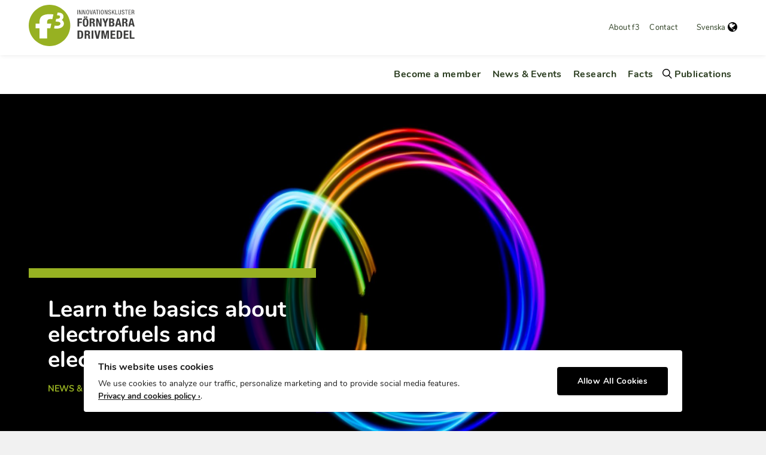

--- FILE ---
content_type: text/html; charset=UTF-8
request_url: https://f3centre.se/en/news-events/learn-the-basics-about-electrofuels-and-electric-road-systems/
body_size: 14248
content:
<!doctype html>
<!--[if lt IE 7]><html class="no-js ie ie6 lt-ie9 lt-ie8 lt-ie7" lang="en-US"><![endif]-->
<!--[if IE 7]><html class="no-js ie ie7 lt-ie9 lt-ie8" lang="en-US"><![endif]-->
<!--[if IE 8]> <html class="no-js ie ie8 lt-ie9" lang="en-US"><![endif]-->
<!--[if gt IE 8]><!--><html class="no-js" lang="en-US"><!--<![endif]-->
    <head>
                        <!-- Google Tag Manager -->
<script>(function(w,d,s,l,i){w[l]=w[l]||[];w[l].push({'gtm.start':
            new Date().getTime(),event:'gtm.js'});var f=d.getElementsByTagName(s)[0],
        j=d.createElement(s),dl=l!='dataLayer'?'&l='+l:'';j.async=true;j.src=
        'https://www.googletagmanager.com/gtm.js?id='+i+dl;f.parentNode.insertBefore(j,f);
    })(window,document,'script','dataLayer','GTM-MBVSQTD');</script>
<!-- End Google Tag Manager -->
        <meta charset="UTF-8"/>
    <meta name="description" content="">
    <meta http-equiv="Content-Type" content="text/html; charset=UTF-8"/>
    <meta http-equiv="X-UA-Compatible" content="IE=edge">
    <meta name="viewport" content="width=device-width, initial-scale=1.0">
    <link rel="pingback" href="https://f3centre.se/wp/xmlrpc.php"/>
    <title>Learn the basics about electrofuels and electric road systems | f3 centre</title>
	<style>img:is([sizes="auto" i], [sizes^="auto," i]) { contain-intrinsic-size: 3000px 1500px }</style>
	<link rel="alternate" hreflang="en" href="https://f3centre.se/en/news-events/learn-the-basics-about-electrofuels-and-electric-road-systems/" />
<link rel="alternate" hreflang="sv" href="https://f3centre.se/sv/nyheter-event/lar-om-elektrobranslen-och-elvagar-pa-tva-nya-faktablad/" />
<link rel="alternate" hreflang="x-default" href="https://f3centre.se/en/news-events/learn-the-basics-about-electrofuels-and-electric-road-systems/" />
<script data-cookieconsent="ignore">
    console.log('START');

    // Define dataLayer and the gtag function.
    window.dataLayer = window.dataLayer || [];
    function gtag(){dataLayer.push(arguments);}

    // Default consent
    gtag('consent', 'default', {
        ad_personalization: 'denied',
        ad_storage: 'denied',
        ad_user_data: 'denied',
        analytics_storage: 'denied',
        functionality_storage: 'denied',
        personalization_storage: 'denied',
        security_storage: 'granted',
        wait_for_update: 500,
    });
    gtag('set', 'ads_data_redaction', true);
    gtag('set', 'url_passthrough', true);
</script>

<!-- The SEO Framework by Sybre Waaijer -->
<link rel="canonical" href="https://f3centre.se/en/news-events/learn-the-basics-about-electrofuels-and-electric-road-systems/" />
<meta name="description" content="f3 produces fact sheets in different subject categories that relate to providing the transport sector with sustainable energy. Two new fact sheets have been&#8230;" />
<meta property="og:type" content="article" />
<meta property="og:locale" content="en_US" />
<meta property="og:site_name" content="f3 centre" />
<meta property="og:title" content="Learn the basics about electrofuels and electric road systems | f3 centre" />
<meta property="og:description" content="f3 produces fact sheets in different subject categories that relate to providing the transport sector with sustainable energy. Two new fact sheets have been published, one on electrofuels and the&#8230;" />
<meta property="og:url" content="https://f3centre.se/en/news-events/learn-the-basics-about-electrofuels-and-electric-road-systems/" />
<meta property="og:image" content="https://f3centre.se/app/uploads/210511_tyler-lastovich-9Eheu3sIgrM-unsplash-scaled.jpg" />
<meta property="og:image:width" content="2560" />
<meta property="og:image:height" content="1812" />
<meta property="article:published_time" content="2021-05-11T07:00:13+00:00" />
<meta property="article:modified_time" content="2021-05-11T08:21:08+00:00" />
<meta name="twitter:card" content="summary_large_image" />
<meta name="twitter:title" content="Learn the basics about electrofuels and electric road systems | f3 centre" />
<meta name="twitter:description" content="f3 produces fact sheets in different subject categories that relate to providing the transport sector with sustainable energy. Two new fact sheets have been published, one on electrofuels and the&#8230;" />
<meta name="twitter:image" content="https://f3centre.se/app/uploads/210511_tyler-lastovich-9Eheu3sIgrM-unsplash-scaled.jpg" />
<script type="application/ld+json">{"@context":"https://schema.org","@graph":[{"@type":"WebSite","@id":"https://f3centre.se/en/#/schema/WebSite","url":"https://f3centre.se/en/","name":"f3 centre","inLanguage":"en-US","potentialAction":{"@type":"SearchAction","target":{"@type":"EntryPoint","urlTemplate":"https://f3centre.se/en/search/{search_term_string}/"},"query-input":"required name=search_term_string"},"publisher":{"@type":"Organization","@id":"https://f3centre.se/en/#/schema/Organization","name":"f3 centre","url":"https://f3centre.se/en/","logo":{"@type":"ImageObject","url":"https://f3centre.se/app/uploads/f3_klusterlogo_symbol_rgb_300dpi.png","contentUrl":"https://f3centre.se/app/uploads/f3_klusterlogo_symbol_rgb_300dpi.png","width":425,"height":425,"contentSize":"9499"}}},{"@type":"WebPage","@id":"https://f3centre.se/en/news-events/learn-the-basics-about-electrofuels-and-electric-road-systems/","url":"https://f3centre.se/en/news-events/learn-the-basics-about-electrofuels-and-electric-road-systems/","name":"Learn the basics about electrofuels and electric road systems | f3 centre","description":"f3 produces fact sheets in different subject categories that relate to providing the transport sector with sustainable energy. Two new fact sheets have been&#8230;","inLanguage":"en-US","isPartOf":{"@id":"https://f3centre.se/en/#/schema/WebSite"},"breadcrumb":{"@type":"BreadcrumbList","@id":"https://f3centre.se/en/#/schema/BreadcrumbList","itemListElement":[{"@type":"ListItem","position":1,"item":"https://f3centre.se/en/","name":"f3 centre"},{"@type":"ListItem","position":2,"item":"https://f3centre.se/en/news_category/news/","name":"News &#038; Events category: News"},{"@type":"ListItem","position":3,"name":"Learn the basics about electrofuels and electric road systems"}]},"potentialAction":{"@type":"ReadAction","target":"https://f3centre.se/en/news-events/learn-the-basics-about-electrofuels-and-electric-road-systems/"},"datePublished":"2021-05-11T07:00:13+00:00","dateModified":"2021-05-11T08:21:08+00:00"}]}</script>
<!-- / The SEO Framework by Sybre Waaijer | 5.98ms meta | 0.08ms boot -->

<link rel='stylesheet' id='wp-block-library-css' href='https://f3centre.se/wp/wp-includes/css/dist/block-library/style.min.css?ver=6.8.3' type='text/css' media='all' />
<style id='classic-theme-styles-inline-css' type='text/css'>
/*! This file is auto-generated */
.wp-block-button__link{color:#fff;background-color:#32373c;border-radius:9999px;box-shadow:none;text-decoration:none;padding:calc(.667em + 2px) calc(1.333em + 2px);font-size:1.125em}.wp-block-file__button{background:#32373c;color:#fff;text-decoration:none}
</style>
<style id='global-styles-inline-css' type='text/css'>
:root{--wp--preset--aspect-ratio--square: 1;--wp--preset--aspect-ratio--4-3: 4/3;--wp--preset--aspect-ratio--3-4: 3/4;--wp--preset--aspect-ratio--3-2: 3/2;--wp--preset--aspect-ratio--2-3: 2/3;--wp--preset--aspect-ratio--16-9: 16/9;--wp--preset--aspect-ratio--9-16: 9/16;--wp--preset--color--black: #000000;--wp--preset--color--cyan-bluish-gray: #abb8c3;--wp--preset--color--white: #ffffff;--wp--preset--color--pale-pink: #f78da7;--wp--preset--color--vivid-red: #cf2e2e;--wp--preset--color--luminous-vivid-orange: #ff6900;--wp--preset--color--luminous-vivid-amber: #fcb900;--wp--preset--color--light-green-cyan: #7bdcb5;--wp--preset--color--vivid-green-cyan: #00d084;--wp--preset--color--pale-cyan-blue: #8ed1fc;--wp--preset--color--vivid-cyan-blue: #0693e3;--wp--preset--color--vivid-purple: #9b51e0;--wp--preset--gradient--vivid-cyan-blue-to-vivid-purple: linear-gradient(135deg,rgba(6,147,227,1) 0%,rgb(155,81,224) 100%);--wp--preset--gradient--light-green-cyan-to-vivid-green-cyan: linear-gradient(135deg,rgb(122,220,180) 0%,rgb(0,208,130) 100%);--wp--preset--gradient--luminous-vivid-amber-to-luminous-vivid-orange: linear-gradient(135deg,rgba(252,185,0,1) 0%,rgba(255,105,0,1) 100%);--wp--preset--gradient--luminous-vivid-orange-to-vivid-red: linear-gradient(135deg,rgba(255,105,0,1) 0%,rgb(207,46,46) 100%);--wp--preset--gradient--very-light-gray-to-cyan-bluish-gray: linear-gradient(135deg,rgb(238,238,238) 0%,rgb(169,184,195) 100%);--wp--preset--gradient--cool-to-warm-spectrum: linear-gradient(135deg,rgb(74,234,220) 0%,rgb(151,120,209) 20%,rgb(207,42,186) 40%,rgb(238,44,130) 60%,rgb(251,105,98) 80%,rgb(254,248,76) 100%);--wp--preset--gradient--blush-light-purple: linear-gradient(135deg,rgb(255,206,236) 0%,rgb(152,150,240) 100%);--wp--preset--gradient--blush-bordeaux: linear-gradient(135deg,rgb(254,205,165) 0%,rgb(254,45,45) 50%,rgb(107,0,62) 100%);--wp--preset--gradient--luminous-dusk: linear-gradient(135deg,rgb(255,203,112) 0%,rgb(199,81,192) 50%,rgb(65,88,208) 100%);--wp--preset--gradient--pale-ocean: linear-gradient(135deg,rgb(255,245,203) 0%,rgb(182,227,212) 50%,rgb(51,167,181) 100%);--wp--preset--gradient--electric-grass: linear-gradient(135deg,rgb(202,248,128) 0%,rgb(113,206,126) 100%);--wp--preset--gradient--midnight: linear-gradient(135deg,rgb(2,3,129) 0%,rgb(40,116,252) 100%);--wp--preset--font-size--small: 13px;--wp--preset--font-size--medium: 20px;--wp--preset--font-size--large: 36px;--wp--preset--font-size--x-large: 42px;--wp--preset--spacing--20: 0.44rem;--wp--preset--spacing--30: 0.67rem;--wp--preset--spacing--40: 1rem;--wp--preset--spacing--50: 1.5rem;--wp--preset--spacing--60: 2.25rem;--wp--preset--spacing--70: 3.38rem;--wp--preset--spacing--80: 5.06rem;--wp--preset--shadow--natural: 6px 6px 9px rgba(0, 0, 0, 0.2);--wp--preset--shadow--deep: 12px 12px 50px rgba(0, 0, 0, 0.4);--wp--preset--shadow--sharp: 6px 6px 0px rgba(0, 0, 0, 0.2);--wp--preset--shadow--outlined: 6px 6px 0px -3px rgba(255, 255, 255, 1), 6px 6px rgba(0, 0, 0, 1);--wp--preset--shadow--crisp: 6px 6px 0px rgba(0, 0, 0, 1);}:where(.is-layout-flex){gap: 0.5em;}:where(.is-layout-grid){gap: 0.5em;}body .is-layout-flex{display: flex;}.is-layout-flex{flex-wrap: wrap;align-items: center;}.is-layout-flex > :is(*, div){margin: 0;}body .is-layout-grid{display: grid;}.is-layout-grid > :is(*, div){margin: 0;}:where(.wp-block-columns.is-layout-flex){gap: 2em;}:where(.wp-block-columns.is-layout-grid){gap: 2em;}:where(.wp-block-post-template.is-layout-flex){gap: 1.25em;}:where(.wp-block-post-template.is-layout-grid){gap: 1.25em;}.has-black-color{color: var(--wp--preset--color--black) !important;}.has-cyan-bluish-gray-color{color: var(--wp--preset--color--cyan-bluish-gray) !important;}.has-white-color{color: var(--wp--preset--color--white) !important;}.has-pale-pink-color{color: var(--wp--preset--color--pale-pink) !important;}.has-vivid-red-color{color: var(--wp--preset--color--vivid-red) !important;}.has-luminous-vivid-orange-color{color: var(--wp--preset--color--luminous-vivid-orange) !important;}.has-luminous-vivid-amber-color{color: var(--wp--preset--color--luminous-vivid-amber) !important;}.has-light-green-cyan-color{color: var(--wp--preset--color--light-green-cyan) !important;}.has-vivid-green-cyan-color{color: var(--wp--preset--color--vivid-green-cyan) !important;}.has-pale-cyan-blue-color{color: var(--wp--preset--color--pale-cyan-blue) !important;}.has-vivid-cyan-blue-color{color: var(--wp--preset--color--vivid-cyan-blue) !important;}.has-vivid-purple-color{color: var(--wp--preset--color--vivid-purple) !important;}.has-black-background-color{background-color: var(--wp--preset--color--black) !important;}.has-cyan-bluish-gray-background-color{background-color: var(--wp--preset--color--cyan-bluish-gray) !important;}.has-white-background-color{background-color: var(--wp--preset--color--white) !important;}.has-pale-pink-background-color{background-color: var(--wp--preset--color--pale-pink) !important;}.has-vivid-red-background-color{background-color: var(--wp--preset--color--vivid-red) !important;}.has-luminous-vivid-orange-background-color{background-color: var(--wp--preset--color--luminous-vivid-orange) !important;}.has-luminous-vivid-amber-background-color{background-color: var(--wp--preset--color--luminous-vivid-amber) !important;}.has-light-green-cyan-background-color{background-color: var(--wp--preset--color--light-green-cyan) !important;}.has-vivid-green-cyan-background-color{background-color: var(--wp--preset--color--vivid-green-cyan) !important;}.has-pale-cyan-blue-background-color{background-color: var(--wp--preset--color--pale-cyan-blue) !important;}.has-vivid-cyan-blue-background-color{background-color: var(--wp--preset--color--vivid-cyan-blue) !important;}.has-vivid-purple-background-color{background-color: var(--wp--preset--color--vivid-purple) !important;}.has-black-border-color{border-color: var(--wp--preset--color--black) !important;}.has-cyan-bluish-gray-border-color{border-color: var(--wp--preset--color--cyan-bluish-gray) !important;}.has-white-border-color{border-color: var(--wp--preset--color--white) !important;}.has-pale-pink-border-color{border-color: var(--wp--preset--color--pale-pink) !important;}.has-vivid-red-border-color{border-color: var(--wp--preset--color--vivid-red) !important;}.has-luminous-vivid-orange-border-color{border-color: var(--wp--preset--color--luminous-vivid-orange) !important;}.has-luminous-vivid-amber-border-color{border-color: var(--wp--preset--color--luminous-vivid-amber) !important;}.has-light-green-cyan-border-color{border-color: var(--wp--preset--color--light-green-cyan) !important;}.has-vivid-green-cyan-border-color{border-color: var(--wp--preset--color--vivid-green-cyan) !important;}.has-pale-cyan-blue-border-color{border-color: var(--wp--preset--color--pale-cyan-blue) !important;}.has-vivid-cyan-blue-border-color{border-color: var(--wp--preset--color--vivid-cyan-blue) !important;}.has-vivid-purple-border-color{border-color: var(--wp--preset--color--vivid-purple) !important;}.has-vivid-cyan-blue-to-vivid-purple-gradient-background{background: var(--wp--preset--gradient--vivid-cyan-blue-to-vivid-purple) !important;}.has-light-green-cyan-to-vivid-green-cyan-gradient-background{background: var(--wp--preset--gradient--light-green-cyan-to-vivid-green-cyan) !important;}.has-luminous-vivid-amber-to-luminous-vivid-orange-gradient-background{background: var(--wp--preset--gradient--luminous-vivid-amber-to-luminous-vivid-orange) !important;}.has-luminous-vivid-orange-to-vivid-red-gradient-background{background: var(--wp--preset--gradient--luminous-vivid-orange-to-vivid-red) !important;}.has-very-light-gray-to-cyan-bluish-gray-gradient-background{background: var(--wp--preset--gradient--very-light-gray-to-cyan-bluish-gray) !important;}.has-cool-to-warm-spectrum-gradient-background{background: var(--wp--preset--gradient--cool-to-warm-spectrum) !important;}.has-blush-light-purple-gradient-background{background: var(--wp--preset--gradient--blush-light-purple) !important;}.has-blush-bordeaux-gradient-background{background: var(--wp--preset--gradient--blush-bordeaux) !important;}.has-luminous-dusk-gradient-background{background: var(--wp--preset--gradient--luminous-dusk) !important;}.has-pale-ocean-gradient-background{background: var(--wp--preset--gradient--pale-ocean) !important;}.has-electric-grass-gradient-background{background: var(--wp--preset--gradient--electric-grass) !important;}.has-midnight-gradient-background{background: var(--wp--preset--gradient--midnight) !important;}.has-small-font-size{font-size: var(--wp--preset--font-size--small) !important;}.has-medium-font-size{font-size: var(--wp--preset--font-size--medium) !important;}.has-large-font-size{font-size: var(--wp--preset--font-size--large) !important;}.has-x-large-font-size{font-size: var(--wp--preset--font-size--x-large) !important;}
:where(.wp-block-post-template.is-layout-flex){gap: 1.25em;}:where(.wp-block-post-template.is-layout-grid){gap: 1.25em;}
:where(.wp-block-columns.is-layout-flex){gap: 2em;}:where(.wp-block-columns.is-layout-grid){gap: 2em;}
:root :where(.wp-block-pullquote){font-size: 1.5em;line-height: 1.6;}
</style>
<link rel='stylesheet' id='contact-form-7-css' href='https://f3centre.se/app/plugins/contact-form-7/includes/css/styles.css?ver=6.1.4' type='text/css' media='all' />
<link rel='stylesheet' id='ilmenite-cookie-consent-css' href='https://f3centre.se/app/plugins/ilmenite-cookie-consent/assets/styles/dist/cookie-banner.css?ver=3.3.0' type='text/css' media='all' />
<link rel='stylesheet' id='f3centre-css' href='https://f3centre.se/app/themes/f3centre/dist/./css/app.css?ver=6.8.3' type='text/css' media='all' />
<script type="text/javascript" id="ilcc-vendor-js-before">
/* <![CDATA[ */
window.YETT_BLACKLIST = [/facebook.com/,/connect.facebook.net/,/doubleclick.net/,/hs-scripts.com/,/linkedin.com/,/licdn.com/,/bing.com/,/googleadservices.com/,/google-analytics.com/,/googletagmanager.com/];
/* ]]> */
</script>
<script type="text/javascript" src="https://f3centre.se/app/plugins/ilmenite-cookie-consent/assets/scripts/dist/cookie-banner-vendor.js?ver=3.3.0" id="ilcc-vendor-js"></script>
<script type="text/javascript" src="https://f3centre.se/wp/wp-includes/js/jquery/jquery.min.js?ver=3.7.1" id="jquery-core-js"></script>
<script type="text/javascript" src="https://f3centre.se/wp/wp-includes/js/jquery/jquery-migrate.min.js?ver=3.4.1" id="jquery-migrate-js"></script>
<link rel="https://api.w.org/" href="https://f3centre.se/en/wp-json/" /><link rel="EditURI" type="application/rsd+xml" title="RSD" href="https://f3centre.se/wp/xmlrpc.php?rsd" />
<link rel="alternate" title="oEmbed (JSON)" type="application/json+oembed" href="https://f3centre.se/en/wp-json/oembed/1.0/embed?url=https%3A%2F%2Ff3centre.se%2Fen%2Fnews-events%2Flearn-the-basics-about-electrofuels-and-electric-road-systems%2F" />
<link rel="alternate" title="oEmbed (XML)" type="text/xml+oembed" href="https://f3centre.se/en/wp-json/oembed/1.0/embed?url=https%3A%2F%2Ff3centre.se%2Fen%2Fnews-events%2Flearn-the-basics-about-electrofuels-and-electric-road-systems%2F&#038;format=xml" />
<meta name="generator" content="WPML ver:4.8.5 stt:1,51;" />
<link rel="icon" href="https://f3centre.se/app/uploads/f3_klusterlogo_symbol_rgb_300dpi-150x150.png" sizes="32x32" />
<link rel="icon" href="https://f3centre.se/app/uploads/f3_klusterlogo_symbol_rgb_300dpi-300x300.png" sizes="192x192" />
<link rel="apple-touch-icon" href="https://f3centre.se/app/uploads/f3_klusterlogo_symbol_rgb_300dpi-300x300.png" />
<meta name="msapplication-TileImage" content="https://f3centre.se/app/uploads/f3_klusterlogo_symbol_rgb_300dpi-300x300.png" />

    </head>

<body class="wp-singular news-template-default single single-news postid-5479 wp-theme-f3centre ">

                        <!-- Google Tag Manager (noscript) -->
<noscript><iframe src="https://www.googletagmanager.com/ns.html?id=GTM-MBVSQTD"
                  height="0" width="0" style="display:none;visibility:hidden"></iframe></noscript>
<!-- End Google Tag Manager (noscript) -->
    
                <header class="header">
                    <nav class="topbar">
    <div class="topbar__wrapper">
                                <a class="topbar__logo" href="https://f3centre.se/en/">
            <div class="hidden sm:inline-block">
                <svg width="177" height="69" viewBox="0 0 177 69" fill="none" xmlns="http://www.w3.org/2000/svg">
    <path d="M81.1062 8.55551H82.0271V15.9653H81.1062V8.55551Z" fill="#3C3C3B"/>
    <path d="M83.7254 8.55551H84.9191L87.3814 14.7383H87.4018V8.55551H88.3227V15.9653H87.0608L84.6735 9.96561H84.6531V15.9653H83.7323V8.55551H83.7254Z" fill="#3C3C3B"/>
    <path d="M90.021 8.55551H91.2079L93.6702 14.7383H93.6906V8.55551H94.6114V15.9653H93.3496L90.9623 9.96561H90.9419V15.9653H90.021V8.55551Z" fill="#3C3C3B"/>
    <path d="M101.009 12.2638C101.009 14.1281 100.662 16.1145 98.6084 16.1145C96.5554 16.1145 96.2075 14.1349 96.2075 12.2638C96.2075 10.3927 96.5554 8.41315 98.6084 8.41315C100.662 8.41315 101.009 10.3927 101.009 12.2638ZM97.1693 12.2638C97.1693 13.979 97.3398 15.3687 98.6084 15.3687C99.8771 15.3687 100.048 13.979 100.048 12.2638C100.048 10.5486 99.8771 9.15887 98.6084 9.15887C97.3398 9.15887 97.1693 10.5486 97.1693 12.2638Z" fill="#3C3C3B"/>
    <path d="M101.978 8.55551H102.94L104.399 14.9145H104.42L105.879 8.55551H106.841L104.965 15.9653H103.799L101.985 8.55551H101.978Z" fill="#3C3C3B"/>
    <path d="M108.99 8.55551H110.224L112.23 15.9653H111.268L110.736 13.9315H108.355L107.803 15.9653H106.841L108.99 8.55551ZM108.54 13.1858H110.545L109.597 9.60631H109.576L108.546 13.1858H108.54Z" fill="#3C3C3B"/>
    <path d="M114.931 15.9653H114.01V9.36903H112.141V8.55551H116.806V9.36903H114.931V15.9653Z" fill="#3C3C3B"/>
    <path d="M117.986 8.55551H118.907V15.9653H117.986V8.55551Z" fill="#3C3C3B"/>
    <path d="M125.305 12.2638C125.305 14.1281 124.964 16.1145 122.904 16.1145C120.844 16.1145 120.503 14.1349 120.503 12.2638C120.503 10.3927 120.844 8.41315 122.904 8.41315C124.964 8.41315 125.305 10.3927 125.305 12.2638ZM121.465 12.2638C121.465 13.979 121.629 15.3687 122.904 15.3687C124.18 15.3687 124.343 13.979 124.343 12.2638C124.343 10.5486 124.173 9.15887 122.904 9.15887C121.635 9.15887 121.465 10.5486 121.465 12.2638Z" fill="#3C3C3B"/>
    <path d="M126.901 8.55551H128.088L130.55 14.7383H130.571V8.55551H131.492V15.9653H130.23L127.842 9.96561H127.822V15.9653H126.901V8.55551Z" fill="#3C3C3B"/>
    <path d="M136.355 10.4741C136.355 9.69444 136.075 9.15887 135.195 9.15887C134.425 9.15887 133.961 9.57241 133.961 10.3656C133.961 12.4536 137.48 11.2062 137.48 13.9112C137.48 15.6264 136.218 16.1077 135.161 16.1077C133.415 16.1077 132.903 15.2128 132.903 13.64H133.824C133.824 14.4671 133.879 15.362 135.223 15.362C135.952 15.362 136.518 14.8399 136.518 14.0535C136.518 11.9587 132.999 13.1722 132.999 10.4537C132.999 9.76901 133.292 8.41315 135.182 8.41315C136.6 8.41315 137.248 9.1182 137.269 10.4741H136.348H136.355Z" fill="#3C3C3B"/>
    <path d="M138.899 8.55551H139.82V12.1486H139.84L142.418 8.55551H143.442L141.184 11.6469L143.626 15.9653H142.603L140.591 12.3994L139.82 13.4434V15.9653H138.899V8.55551Z" fill="#3C3C3B"/>
    <path d="M144.608 8.55551H145.529V15.1518H148.557V15.9585H144.608V8.54873V8.55551Z" fill="#3C3C3B"/>
    <path d="M149.649 8.55551H150.569V13.762C150.569 14.8535 150.924 15.362 151.831 15.362C152.813 15.362 153.107 14.7993 153.107 13.762V8.55551H154.028V13.762C154.028 15.1857 153.298 16.1077 151.838 16.1077C150.378 16.1077 149.655 15.2874 149.655 13.762V8.55551H149.649Z" fill="#3C3C3B"/>
    <path d="M158.802 10.4741C158.802 9.69444 158.522 9.15887 157.643 9.15887C156.872 9.15887 156.408 9.57241 156.408 10.3656C156.408 12.4536 159.928 11.2062 159.928 13.9112C159.928 15.6264 158.666 16.1077 157.608 16.1077C155.862 16.1077 155.358 15.2128 155.358 13.64H156.278C156.278 14.4671 156.333 15.362 157.677 15.362C158.406 15.362 158.973 14.8399 158.973 14.0535C158.973 11.9587 155.453 13.1722 155.453 10.4537C155.453 9.76901 155.746 8.41315 157.636 8.41315C159.054 8.41315 159.702 9.1182 159.723 10.4741H158.802Z" fill="#3C3C3B"/>
    <path d="M163.611 15.9653H162.69V9.36903H160.821V8.55551H165.486V9.36903H163.611V15.9653Z" fill="#3C3C3B"/>
    <path d="M166.666 8.55551H170.52V9.36903H167.587V11.6943H170.35V12.5011H167.587V15.1586H170.643V15.9653H166.666V8.55551Z" fill="#3C3C3B"/>
    <path d="M171.994 8.55551H174.408C175.574 8.55551 176.318 9.24022 176.318 10.413C176.318 11.2198 176.038 12.074 175.172 12.2774V12.2977C175.82 12.3723 176.188 12.9011 176.229 13.5315L176.291 14.7993C176.332 15.6196 176.468 15.823 176.686 15.9585H175.581C175.424 15.8026 175.349 15.2535 175.329 14.8874L175.268 13.7349C175.192 12.718 174.633 12.657 174.163 12.657H172.921V15.9585H172V8.54873L171.994 8.55551ZM172.908 11.9181H173.815C174.354 11.9181 175.349 11.9181 175.349 10.4876C175.349 9.76223 174.858 9.30802 174.006 9.30802H172.908V11.9248V11.9181Z" fill="#3C3C3B"/>
    <path d="M81.4541 22.7514H89.0729V24.9886H84.2029V28.1749H88.7865V30.4121H84.2029V36.2965H81.4541V22.7446V22.7514Z" fill="#3C3C3B"/>
    <path d="M95.0343 22.487C99.1609 22.487 99.6725 25.4089 99.6725 29.5308C99.6725 33.6526 99.1541 36.5745 95.0343 36.5745C90.9146 36.5745 90.3962 33.6526 90.3962 29.5308C90.3962 25.4089 90.9146 22.487 95.0343 22.487ZM92.3197 19.5448H94.4614V21.782H92.3197V19.5448ZM95.0343 34.5542C96.6577 34.5542 96.9237 33.1713 96.9237 29.524C96.9237 25.8767 96.6577 24.4937 95.0343 24.4937C93.411 24.4937 93.145 25.897 93.145 29.524C93.145 33.1509 93.411 34.5542 95.0343 34.5542ZM95.6073 19.5448H97.749V21.782H95.6073V19.5448Z" fill="#3C3C3B"/>
    <path d="M101.678 22.7514H106.759C109.01 22.7514 110.388 23.931 110.388 26.2428C110.388 28.0461 109.665 29.2596 108.117 29.585V29.6257C109.986 29.8697 110.272 30.9002 110.313 33.7611C110.333 35.1847 110.408 35.9237 110.927 36.1881V36.3033H107.946C107.68 35.9237 107.619 35.4084 107.605 34.8796L107.53 32.2764C107.489 31.212 107.012 30.568 105.907 30.568H104.433V36.3033H101.685V22.7514H101.678ZM104.433 28.6698H105.579C106.896 28.6698 107.639 28.1003 107.639 26.636C107.639 25.3818 106.971 24.7581 105.729 24.7581H104.433V28.6698Z" fill="#3C3C3B"/>
    <path d="M115.851 22.7514L119.173 32.0323H119.214V22.7514H121.738V36.3033H118.607L115.244 26.8122H115.203V36.3033H112.68V22.7514H115.851Z" fill="#3C3C3B"/>
    <path d="M126.219 22.7514L128.013 27.9918H128.054L129.964 22.7514H132.944L129.411 30.968V36.3033H126.662V30.968L123.129 22.7514H126.226H126.219Z" fill="#3C3C3B"/>
    <path d="M134.336 22.7514H138.94C141.191 22.7514 142.814 23.5853 142.814 26.1885C142.814 27.6529 142.105 28.7715 140.754 29.1511V29.185C142.262 29.3952 143.237 30.5341 143.237 32.3374C143.237 34.4661 142.187 36.3033 138.981 36.3033H134.343V22.7514H134.336ZM137.085 28.3105H137.869C139.376 28.3105 140.065 27.7952 140.065 26.5275C140.065 25.2598 139.438 24.7649 138.08 24.7649H137.085V28.3173V28.3105ZM137.085 34.2898H138.155C139.472 34.2898 140.372 33.8153 140.372 32.2357C140.372 30.6561 139.472 30.2019 138.271 30.2019H137.085V34.2898Z" fill="#3C3C3B"/>
    <path d="M147.991 22.7514H151.388L154.996 36.3033H152.131L151.504 33.4356H147.875L147.248 36.3033H144.383L147.991 22.7514ZM148.353 31.1985H151.026L149.71 25.1039H149.669L148.353 31.1985Z" fill="#3C3C3B"/>
    <path d="M156.34 22.7514H161.421C163.672 22.7514 165.05 23.931 165.05 26.2428C165.05 28.0461 164.327 29.2596 162.779 29.585V29.6257C164.648 29.8697 164.934 30.9002 164.975 33.7611C164.995 35.1847 165.07 35.9237 165.589 36.1881V36.3033H162.608C162.342 35.9237 162.281 35.4084 162.267 34.8796L162.192 32.2764C162.151 31.212 161.674 30.568 160.569 30.568H159.095V36.3033H156.347V22.7514H156.34ZM159.089 28.6698H160.234C161.551 28.6698 162.294 28.1003 162.294 26.636C162.294 25.3818 161.626 24.7581 160.385 24.7581H159.089V28.6698Z" fill="#3C3C3B"/>
    <path d="M169.995 22.7514H173.392L177 36.3033H174.135L173.508 33.4356H169.879L169.252 36.3033H166.387L169.995 22.7514ZM170.357 31.1985H173.03L171.714 25.1039H171.673L170.357 31.1985Z" fill="#3C3C3B"/>
    <path d="M81.6246 43.0894H86.2832C90.2325 43.0894 90.9419 45.6927 90.9419 49.6789C90.9419 54.4787 89.8778 56.6481 86.1059 56.6481H81.6246V43.0894ZM84.4689 54.6278H85.7308C87.702 54.6278 88.0976 53.4279 88.0976 49.7467C88.0976 46.6689 87.8384 45.0961 85.6694 45.0961H84.4689V54.6278Z" fill="#3C3C3B"/>
    <path d="M93.4042 43.0894H98.6562C100.982 43.0894 102.408 44.269 102.408 46.5808C102.408 48.3841 101.657 49.5976 100.061 49.923V49.9636C101.992 50.2077 102.292 51.2382 102.333 54.099C102.353 55.5227 102.428 56.2616 102.967 56.526V56.6413H99.8907C99.6179 56.2616 99.5565 55.7464 99.5361 55.2176L99.4542 52.6144C99.4133 51.55 98.9222 50.906 97.7763 50.906H96.2553V56.6413H93.411V43.0894H93.4042ZM96.2416 49.0078H97.4284C98.7926 49.0078 99.5565 48.4383 99.5565 46.974C99.5565 45.7198 98.8676 45.0961 97.5853 45.0961H96.2416V49.0078Z" fill="#3C3C3B"/>
    <path d="M105.102 56.6413V43.0894H107.946V56.6413H105.102Z" fill="#3C3C3B"/>
    <path d="M112.755 43.0894L114.746 53.116H114.808L116.902 43.0894H119.842L116.609 56.6413H112.959L109.72 43.0894H112.762H112.755Z" fill="#3C3C3B"/>
    <path d="M121.533 43.0894H125.755L127.767 52.655H127.808L129.841 43.0894H134.043V56.6413H131.437V45.8215H131.396L128.893 56.6413H126.683L124.18 45.8215H124.139V56.6413H121.533V43.0894Z" fill="#3C3C3B"/>
    <path d="M144.54 45.3266H139.506V48.5129H144.24V50.75H139.506V54.3973H144.738V56.6345H136.669V43.0826H144.54V45.3266Z" fill="#3C3C3B"/>
    <path d="M146.886 43.0894H151.545C155.494 43.0894 156.203 45.6927 156.203 49.6789C156.203 54.4787 155.139 56.6481 151.367 56.6481H146.886V43.0894ZM149.73 54.6278H150.992C152.963 54.6278 153.359 53.4279 153.359 49.7467C153.359 46.6689 153.1 45.0961 150.931 45.0961H149.73V54.6278Z" fill="#3C3C3B"/>
    <path d="M166.537 45.3266H161.503V48.5129H166.237V50.75H161.503V54.3973H166.735V56.6345H158.666V43.0826H166.537V45.3266Z" fill="#3C3C3B"/>
    <path d="M168.747 56.6413V43.0894H171.591V54.4041H176.625V56.6413H168.747Z" fill="#3C3C3B"/>
    <path d="M34.7111 69C53.8815 69 69.4222 53.5538 69.4222 34.5C69.4222 15.4462 53.8815 0 34.7111 0C15.5407 0 0 15.4462 0 34.5C0 53.5538 15.5407 69 34.7111 69Z" fill="#97B122"/>
    <path d="M30.7896 28.6837C30.7896 25.1991 32.563 23.7551 36.444 23.7551C37.3853 23.7551 38.4289 23.85 39.4656 24.0195L41.239 16.1012C39.2405 15.7962 37.1466 15.6809 35.1753 15.6809C22.9388 15.6809 17.9596 20.0807 17.9596 28.7582V31.5852H11.5481V39.273H17.9596V56.201H30.7896V39.273H36.0552L37.7741 31.5852H30.7896V28.6837Z" fill="white"/>
    <path d="M58.1138 19.7618C58.1138 22.1156 56.9401 23.9931 55.1237 25.2972C57.3095 26.4936 58.8165 28.5817 58.8166 31.2595C58.8166 33.7964 57.536 35.9731 55.4235 37.4682C53.3345 38.9466 50.4476 39.7608 47.0913 39.7608C45.8349 39.7608 44.7996 39.7125 43.8694 39.6106L42.3281 39.4417L43.3818 34.7134L44.6694 34.9094C45.4283 35.025 46.3102 35.0835 47.3164 35.0835C49.3972 35.0835 50.841 34.569 51.73 33.8865C52.5946 33.2226 53.0049 32.3538 53.0049 31.3953C53.0049 30.4205 52.6552 29.7081 51.8266 29.1668C50.9015 28.5626 49.265 28.1034 46.5744 28.0936L44.8479 28.0877L45.841 23.6282L46.8768 23.5553C49.2774 23.3858 50.6341 22.9083 51.3736 22.3405C52.0189 21.845 52.3368 21.17 52.3368 20.0736C52.3367 19.1636 52.065 18.6491 51.6667 18.3206C51.2179 17.9504 50.3799 17.6277 48.8924 17.6062L47.1852 17.5817L48.199 13.0222L49.3254 13.0302C52.2666 13.0518 54.4866 13.7031 55.989 14.9594C57.5312 16.2491 58.1138 18.0036 58.1138 19.7618Z" fill="white"/>
</svg>
            </div>
            <div class="sm:hidden">
                <svg width="64" height="64" viewBox="0 0 64 64" fill="none" xmlns="http://www.w3.org/2000/svg">
    <path d="M32 64C49.6731 64 64 49.6731 64 32C64 14.3269 49.6731 0 32 0C14.3269 0 0 14.3269 0 32C0 49.6731 14.3269 64 32 64Z" fill="#97B122"/>
    <path d="M28.3848 26.6051C28.3848 23.3731 30.0197 22.0337 33.5976 22.0337C34.4653 22.0337 35.4274 22.1217 36.3832 22.2789L38.0181 14.9345C36.1757 14.6515 34.2452 14.5446 32.428 14.5446C21.1472 14.5446 16.5569 18.6256 16.5569 26.6743V29.2964H10.6461V36.4271H16.5569V52.1284H28.3848V36.4271H33.2391L34.8237 29.2964H28.3848V26.6051Z" fill="white"/>
    <path d="M53.5749 18.3298C53.5749 20.513 52.4928 22.2545 50.8183 23.464C52.8334 24.5738 54.2226 26.5105 54.2227 28.9944C54.2227 31.3474 53.0422 33.3663 51.0946 34.7531C49.1688 36.1244 46.5074 36.8796 43.4132 36.8796C42.255 36.8796 41.3006 36.8348 40.443 36.7402L39.022 36.5836L39.9935 32.198L41.1805 32.3797C41.8801 32.4869 42.6931 32.5412 43.6208 32.5412C45.539 32.5412 46.8701 32.064 47.6896 31.431C48.4867 30.8152 48.865 30.0094 48.865 29.1202C48.8649 28.2161 48.5426 27.5553 47.7787 27.0533C46.9259 26.4929 45.4172 26.0669 42.9367 26.0579L41.3451 26.0523L42.2606 21.916L43.2155 21.8484C45.4286 21.6912 46.6793 21.2482 47.3611 20.7216C47.956 20.2621 48.249 19.636 48.249 18.619C48.249 17.775 47.9985 17.2978 47.6313 16.993C47.2176 16.6497 46.445 16.3503 45.0737 16.3304L43.4998 16.3077L44.4344 12.0786L45.4728 12.0859C48.1843 12.106 50.2309 12.7101 51.616 13.8753C53.0377 15.0716 53.5748 16.699 53.5749 18.3298Z" fill="white"/>
</svg>

            </div>
        </a>
        <div class="topbar__menu">
                            <li class="menu-item menu-item-type-post_type menu-item-object-page nav__menu__item menu-item-1940">
                    <a class="topbar__menu__link" href="https://f3centre.se/en/about-f3/">About f3</a>
                </li>
                            <li class="menu-item menu-item-type-post_type menu-item-object-page nav__menu__item menu-item-979">
                    <a class="topbar__menu__link" href="https://f3centre.se/en/contact/">Contact</a>
                </li>
            
                                                <div class="lang"><li class="lang__code menu-item"><a href="https://f3centre.se/sv/nyheter-event/lar-om-elektrobranslen-och-elvagar-pa-tva-nya-faktablad/">Svenska<svg width="4.2333mm" height="4.2333mm" version="1.1" viewBox="0 0 4.2333354 4.2333345" xmlns="http://www.w3.org/2000/svg" xmlns:cc="http://creativecommons.org/ns#" xmlns:dc="http://purl.org/dc/elements/1.1/" xmlns:rdf="http://www.w3.org/1999/02/22-rdf-syntax-ns#">
  <g transform="translate(236.97 -10.018)">
    <path d="m-234.46 14.215c0.63567-0.11229 1.2102-0.54623 1.5032-1.1353 0.14267-0.28688 0.20193-0.51823 0.21711-0.84761 0.0283-0.6139-0.18137-1.1557-0.61409-1.587-0.37025-0.369-0.79657-0.57112-1.3047-0.61856-0.64601-0.060312-1.2834 0.17835-1.7298 0.64774-0.36565 0.38441-0.55533 0.83031-0.57978 1.3629-0.0265 0.57801 0.169 1.1146 0.55899 1.5341 0.50392 0.54196 1.2084 0.77464 1.9491 0.64378zm-0.0929-0.38372c7e-3 -0.03165 0.0116-0.09178 0.0107-0.13362-1e-3 -0.06019 0.01-0.09045 0.0537-0.14493 0.0548-0.06815 0.0553-0.07033 0.0428-0.21068-0.0121-0.13608-0.0111-0.14144 0.0229-0.13254 0.0241 0.0063 0.0389-0.0012 0.0462-0.02335 0.0153-0.04703 0.13143-0.11776 0.16735-0.10197 0.0162 0.0071 0.0398 0.01121 0.0525 0.0091 0.0127-0.0021 0.0586 0.01604 0.10199 0.04027 0.0621 0.03468 0.0899 0.04088 0.1308 0.02917 0.0555-0.0159 0.12241 0.02093 0.21104 0.11619 0.0227 0.0244 0.0646 0.04903 0.0931 0.05473s0.0518 0.01581 0.0518 0.02248c0 0.01404-0.17317 0.16592-0.26533 0.23272-0.16716 0.12116-0.4738 0.25304-0.67221 0.28912-0.0594 0.01081-0.0596 0.01065-0.0473-0.0467zm-0.0293-0.56764c-0.0129-0.01254-0.0521-0.04441-0.0871-0.07084-0.035-0.02642-0.0783-0.07518-0.0962-0.10834-0.0252-0.0467-0.047-0.0626-0.0967-0.07055-0.0388-0.0062-0.0845-0.03139-0.11552-0.06379-0.0431-0.04495-0.0649-0.05354-0.13608-0.05354-0.0637 0-0.11312-0.01558-0.19913-0.06282-0.13507-0.07418-0.14441-0.08433-0.16073-0.17464-7e-3 -0.04065-0.0339-0.09048-0.0644-0.12097-0.0285-0.02852-0.0519-0.05579-0.0519-0.06061 0-0.0048-0.0314-0.04606-0.0698-0.09167s-0.0781-0.10485-0.0882-0.13165c-0.0101-0.0268-0.0266-0.04873-0.0366-0.04873-0.0271 0-0.0236 0.01105 0.0421 0.13002 0.0331 0.06006 0.0656 0.12714 0.0721 0.14907 0.0164 0.05479-0.0223 0.0518-0.0433-0.0034-9e-3 -0.02377-0.033-0.05208-0.0533-0.06291-0.0202-0.01083-0.0323-0.02696-0.0268-0.03586 5e-3 -0.0089-9e-3 -0.04637-0.0316-0.08328-0.0229-0.03691-0.0521-0.09295-0.0648-0.12454-0.0128-0.03159-0.0499-0.07392-0.0825-0.09407s-0.0896-0.08601-0.12649-0.14635c-0.0674-0.11008-0.0796-0.18066-0.0603-0.34893 3e-3 -0.02436-7.9e-4 -0.06342-8e-3 -0.08678-0.0121-0.03907-9e-3 -0.04153 0.0339-0.03067 0.0735 0.01844 0.0565-0.01762-0.0416-0.08802-0.0488-0.03501-0.0887-0.07462-0.0887-0.08802s-0.01-0.02053-0.0222-0.01586c-0.0292 0.01119-0.0753-0.09197-0.0541-0.12091 0.23125-0.31485 0.51897-0.5494 0.81877-0.66747 0.10319-0.04064 0.16327-0.02428 0.15667 0.04266-3e-3 0.0325 9e-3 0.03705 0.11888 0.04501 0.10135 0.0073 0.12482 0.01497 0.1362 0.0443 0.0128 0.0329 0.0138 0.03247 0.015-0.0061 8e-4 -0.02598 0.0145-0.045 0.0367-0.0508 0.051-0.01332 0.044-0.02993-0.0266-0.06359-0.0701-0.03341-0.0777-0.05598-0.0278-0.08269 0.0455-0.02432 0.12574 0.0061 0.13781 0.05217 9e-3 0.03588 0.0643 0.06328 0.11297 0.05634 0.0153-0.0022 0.0371 0.01622 0.0484 0.0409 0.0277 0.06072 0.051 0.05649 0.0945-0.01713 0.0601-0.10174 0.13803-0.07056 0.13288 0.05316-2e-3 0.05496-0.0333 0.06607-0.10238 0.03664-0.018-0.0077-0.0384-0.0012-0.0532 0.01701-0.0701 0.08605-0.10632 0.11469-0.14522 0.11469-0.053 0-0.13593 0.10182-0.13593 0.16696 0 0.06052 0.0507 0.11648 0.10592 0.11696 0.0247 2.01e-4 0.0807 0.01744 0.12464 0.03828 0.0439 0.02084 0.0861 0.0365 0.0938 0.03481 0.036-0.0079 0.0889 0.04248 0.11952 0.11383 0.0337 0.07856 0.0636 0.09592 0.10096 0.0586 0.0147-0.01465 0.0147-0.0313 1.4e-4 -0.06322-0.0175-0.03836-0.0131-0.04952 0.038-0.0973l0.0578-0.05397-0.0405-0.04303c-0.0339-0.03606-0.037-0.04856-0.0192-0.07714 0.0145-0.02321 0.016-0.048 5e-3 -0.07762-0.0233-0.06121 0.0131-0.08725 0.0999-0.0715 0.10555 0.01915 0.19888 0.07318 0.21121 0.12228 0.0159 0.06338 0.0718 0.07391 0.13695 0.02581 0.0511-0.03773 0.0558-0.03832 0.0733-0.0092 0.0104 0.01711 0.0328 0.0476 0.0498 0.06776 0.0171 0.02016 0.031 0.04683 0.031 0.05926 0 0.03769 0.0547 0.08021 0.0891 0.06929 0.0377-0.01196 0.12368 0.07098 0.12368 0.11934 0 0.01841-0.0243 0.04109-0.0599 0.05596-0.0329 0.01376-0.065 0.03327-0.0713 0.04337-6e-3 0.01023-0.0382 0.014-0.0721 0.0085-0.0985-0.01597-0.21814 0.01-0.27145 0.05892l-0.0484 0.04446 0.0552-0.03828c0.0304-0.02106 0.0738-0.03559 0.0965-0.0323 0.0351 0.0051 0.0418 0.01731 0.0451 0.08187l4e-3 0.07589-0.10444 0.05268c-0.0731 0.03685-0.10771 0.06565-0.11529 0.09584-7e-3 0.02946-0.0275 0.04683-0.0634 0.05471-0.0333 0.0073-0.0587 0.02749-0.0692 0.05501-0.0104 0.02733-0.0281 0.04152-0.0477 0.03823-0.0258-0.0043-0.0314 0.0087-0.0327 0.07535-2e-3 0.10227-0.0225 0.13808-0.1059 0.18474-0.0906 0.05068-0.11192 0.08679-0.0755 0.12792 0.0156 0.01763 0.034 0.07391 0.0408 0.12508 0.0115 0.08605 0.01 0.09303-0.024 0.09303-0.0277 0-0.044-0.0213-0.068-0.08887-0.0174-0.04887-0.04-0.08564-0.0502-0.08171-0.0103 0.0039-0.0338-0.0039-0.0523-0.01746-0.0464-0.03389-0.15103-0.0314-0.1771 0.0042-0.0165 0.02258-0.0288 0.0247-0.0567 0.0098-0.0334-0.01787-0.11029-0.01018-0.13004 0.01301-5e-3 0.0057-0.0248 0.01924-0.0443 0.03004-0.0302 0.01672-0.0362 0.04094-0.0404 0.16381-6e-3 0.16518 0.022 0.24122 0.0982 0.27018 0.0694 0.02636 0.11826 0.0068 0.14717-0.05881 0.0203-0.04603 0.0376-0.05927 0.0832-0.06366 0.0665-0.0064 0.0717 0.01184 0.031 0.10914-0.0146 0.03499-0.0266 0.07932-0.0266 0.09851 0 0.03003 9e-3 0.03348 0.0625 0.02477 0.0452-0.0073 0.0719-0.0016 0.0965 0.02067 0.044 0.03979 0.0656 0.13295 0.0352 0.15174-0.0181 0.01118-0.0181 0.02455 2.6e-4 0.06889 0.0226 0.05443 0.0861 0.08731 0.12373 0.06405 0.026-0.01605 0.0238 0.04926-3e-3 0.07557-0.0271 0.02709-0.0414 0.02678-0.0706-0.0015zm-0.95896-2.6572c-2e-3 -0.01208 0.0216-0.02971 0.0534-0.03917 0.0318-0.0095 0.055-0.02549 0.0515-0.03562-7e-3 -0.02071-0.0628-0.01662-0.15096 0.01108l-0.0593 0.01862 0.0504 0.03223c0.0623 0.03987 0.0602 0.03936 0.0548 0.01286z" stroke-width=".017728"/>
  </g>
</svg>
</a></li></div>
        </div>
    </div>
</nav>

<nav class="nav">
    <div class="nav__wrapper">

                                <span class="nav__toggle">Menu</span>

                                <ul class="nav__menu">
                            <li class="menu-item menu-item-type-post_type menu-item-object-page nav__menu__item menu-item-6927">
                    <a class="nav__menu__link" href="https://f3centre.se/en/become-member/">Become a member</a>
                </li>
                            <li class="icon-news menu-item menu-item-type-post_type menu-item-object-page nav__menu__item menu-item-999">
                    <a class="nav__menu__link" href="https://f3centre.se/en/news-events/">News &#038; Events</a>
                </li>
                            <li class="icon-research menu-item menu-item-type-post_type menu-item-object-page nav__menu__item menu-item-986">
                    <a class="nav__menu__link" href="https://f3centre.se/en/research/">Research</a>
                </li>
                            <li class="icon-factsheet menu-item menu-item-type-post_type menu-item-object-page nav__menu__item menu-item-1000">
                    <a class="nav__menu__link" href="https://f3centre.se/en/facts/">Facts</a>
                </li>
                            <li class="icon-publications menu-item menu-item-type-post_type menu-item-object-page nav__menu__item menu-item-1002">
                    <a class="nav__menu__link" href="https://f3centre.se/en/publications/">Publications</a>
                </li>
                    </ul>
    </div>
</nav>
            </header>

    <div class="layout">

                                <section>
                <div class="hero " style="background-image: url(https://f3centre.se/app/uploads/210511_tyler-lastovich-9Eheu3sIgrM-unsplash-1920x1359.jpg);">
        <div class="wrapper">
            <div class="hero__overlay">
                <h1>Learn the basics about electrofuels and electric road systems</h1>
                    <ul class="status">
    <li><span>News & Events | 2021-05-11</span></li>
</ul>
            </div>
        </div>
    </div>
        </section>

                                            <section class="breadcrumbs">
                <div class="wrapper"><span property="itemListElement" typeof="ListItem"><a property="item" typeof="WebPage" title="Go to f3 centre." href="https://f3centre.se/en/" class="home"><span property="name">f3 centre</span></a><meta property="position" content="1"></span> // <span property="itemListElement" typeof="ListItem"><a property="item" typeof="WebPage" title="Go to the News Nyheter &amp; Event kategori archives." href="https://f3centre.se/en/news_category/news/" class="taxonomy news_category"><span property="name">News</span></a><meta property="position" content="2"></span> // <span property="itemListElement" typeof="ListItem"><span property="name">Learn the basics about electrofuels and electric road systems</span><meta property="position" content="3"></span></div>
            </section>
        
                                <section class="main" role="main">
            <div class="content">
                
        <article class="post-type-news" id="post-5479">
        <div class="wrapper">
            <div class="section section--padding section--flex">
                <div class="section__item section__item--padding-smallright">
                                                <p>f3 produces fact sheets in different subject categories that relate to providing the transport sector with sustainable energy. Two new fact sheets have been published, one on electrofuels and the other on ERS, electric road systems.</p>
<p>Electrofuels is a way to produce renewable energy carriers from renewable electricity. They can be used in segments of the transport sector where direct electrification is more challenging to implement. Some electrofuels can be used in vehicles, ships and airplanes today, meaning there is no demand for new investments or infastructure. Learn more about electrofuels <a href="https://f3centre.se/en/fact-sheets/electrofuels/">here</a>.</p>
<p>Electric Road Systems (ERS) allow vehicles to charge whilst driving, with electricity provided from the road infrastructure either in the roadside area or within the road construction. Currently, several ERS technologies are in different stages of demonstration. Learn more about ERS <a href="https://f3centre.se/en/fact-sheets/electric-road-systems-ers/">here</a>.</p>
<p>The material for the fact sheets is produced in collaboration with the f3 partners, with the goal to present accurate and knowledge-based facts in an easily accessible way.</p>

                    

    <div class="share">
    <span class="share__text">Share on:</span>
        <a class="share__button share__button--facebook" rel="noopener" target="_blank"
       href="https://www.facebook.com/sharer/sharer.php?u=https://f3centre.se/en/news-events/learn-the-basics-about-electrofuels-and-electric-road-systems/"><span>Facebook</span></a>
        <a class="share__button share__button--twitter" rel="noopener" target="_blank"
       href="https://twitter.com/home?status=Learn the basics about electrofuels and electric road systems https://f3centre.se/en/news-events/learn-the-basics-about-electrofuels-and-electric-road-systems/"><span>Twitter</span></a>
        <a class="share__button share__button--linkedin" rel="noopener" target="_blank"
       href="https://www.linkedin.com/shareArticle?mini=true&url=https://f3centre.se/en/news-events/learn-the-basics-about-electrofuels-and-electric-road-systems/&title=Learn the basics about electrofuels and electric road systems&summary=f3 produces fact sheets in different subject categories that relate to providing the transport sector with sustainable energy. Two new&hellip;"><span>LinkedIn</span></a>
</div>
                </div>
                <div class="section__item section__item--padding-smallleft">
                    
        
            <p><a href="https://f3centre.se/en/news-events/">See all news &raquo;</a></p>
                </div>
            </div>
        </div>
    </article>

    
    
            </div>
        </section>

                                            <footer class="footer" id="footer">
            <div class="section section--padding section--flex wrapper">
                        <div class="footer__item">
                <h4 class="wp-block-heading">f3 in short</h4>

<p>f3 contributes scientifically based knowledge to industry, authorities and political actors in working towards a fossil independent transport sector. </p>

<figure class="wp-block-image size-thumbnail is-resized"><img loading="lazy" decoding="async" src="https://f3centre.se/app/uploads/f3_klusterlogo_symbol_rgb_300dpi-150x150.png" alt="" class="wp-image-7265" width="64" height="64" srcset="https://f3centre.se/app/uploads/f3_klusterlogo_symbol_rgb_300dpi-150x150.png 150w, https://f3centre.se/app/uploads/f3_klusterlogo_symbol_rgb_300dpi-300x300.png 300w, https://f3centre.se/app/uploads/f3_klusterlogo_symbol_rgb_300dpi.png 425w" sizes="auto, (max-width: 64px) 100vw, 64px" /></figure>
            </div>
                        <div class="footer__item">
                <h4 class="wp-block-heading">Pages</h4>

<ul class="wp-block-list">
<li><a href="/">Home</a></li>



<li><a href="/en/become-member/">Become a member</a></li>



<li><a href="/en/news-events/">News &amp; Events</a></li>



<li><a href="/en/research/">Research</a></li>



<li><a href="/en/facts">Facts</a></li>



<li><a href="/en/publications/">Publications</a></li>



<li><a href="/en/about-f3/">About f3</a></li>



<li><a href="/en/contact/">Contact</a></li>



<li><a href="https://f3centre.se/en/privacy-policy/" target="_blank" rel="noreferrer noopener">Privacy policy</a></li>
</ul>
            </div>
                        <div class="footer__item">
                <h4 class="wp-block-heading">News &amp; Events</h4>
<ul>
            <li><a href="https://f3centre.se/en/news-events/swedavia-becomes-a-member-in-f3/">Swedavia becomes a member in f3</a></li>
            <li><a href="https://f3centre.se/en/news-events/bra-wins-sustainability-award-donates-prize-money-to-f3/">BRA wins sustainability award &#8211; donates prize money to f3</a></li>
            <li><a href="https://f3centre.se/en/news-events/shaping-the-biomass-energy-discourse/">Shaping the biomass energy discourse</a></li>
    </ul>
<p><a href="https://www.linkedin.com/company/f3-centre/?viewAsMember=true" target="blank"><img decoding="async" width="32" class="twitter" alt="twitter logo" src="/app/themes/f3centre/dist/images/icon_linkedin.svg"></a></p>
            </div>
                        <div class="footer__item">
                <h4 class="wp-block-heading">Contact</h4>

<p>+46 (0)73 330 40 04<br/><a href="mailto:lena.heuts@f3centre.se" data-type="mailto" data-id="mailto:lena.heuts@f3centre.se">lena.heuts@f3centre.se</a> <br/></p>

<h4 class="wp-block-heading">Address</h4>

<p>f3, c/o Chalmers Industriteknik<br/>Sven Hultins plats 1<br/>SE-412 58 Göteborg <br/></p>

<h4 class="wp-block-heading">Visiting address</h4>

<p>Sven Hultins plats 1<br/>412 58 Göteborg <br/></p>
            </div>
                    </div>
        <div class="copyright">
        <p><div class="textwidget custom-html-widget">Copyright &copy; f3 centre 2026</div></p>
    </div>
</footer>
            </div>

    <script type="speculationrules">
{"prefetch":[{"source":"document","where":{"and":[{"href_matches":"\/en\/*"},{"not":{"href_matches":["\/wp\/wp-*.php","\/wp\/wp-admin\/*","\/app\/uploads\/*","\/app\/*","\/app\/plugins\/*","\/app\/themes\/f3centre\/*","\/en\/*\\?(.+)"]}},{"not":{"selector_matches":"a[rel~=\"nofollow\"]"}},{"not":{"selector_matches":".no-prefetch, .no-prefetch a"}}]},"eagerness":"conservative"}]}
</script>
<script type="text/javascript" src="https://f3centre.se/wp/wp-includes/js/dist/hooks.min.js?ver=4d63a3d491d11ffd8ac6" id="wp-hooks-js"></script>
<script type="text/javascript" src="https://f3centre.se/wp/wp-includes/js/dist/i18n.min.js?ver=5e580eb46a90c2b997e6" id="wp-i18n-js"></script>
<script type="text/javascript" id="wp-i18n-js-after">
/* <![CDATA[ */
wp.i18n.setLocaleData( { 'text direction\u0004ltr': [ 'ltr' ] } );
/* ]]> */
</script>
<script type="text/javascript" src="https://f3centre.se/app/plugins/contact-form-7/includes/swv/js/index.js?ver=6.1.4" id="swv-js"></script>
<script type="text/javascript" id="contact-form-7-js-before">
/* <![CDATA[ */
var wpcf7 = {
    "api": {
        "root": "https:\/\/f3centre.se\/en\/wp-json\/",
        "namespace": "contact-form-7\/v1"
    },
    "cached": 1
};
/* ]]> */
</script>
<script type="text/javascript" src="https://f3centre.se/app/plugins/contact-form-7/includes/js/index.js?ver=6.1.4" id="contact-form-7-js"></script>
<script type="text/javascript" id="ilmenite-cookie-consent-js-extra">
/* <![CDATA[ */
var ilcc = {"cookieConsentTitle":"This website uses cookies","cookieConsentText":"We use cookies to analyze our traffic, personalize marketing and to provide social media features. <a href=\"https:\/\/f3centre.se\/sv\/integritetspolicy\/\" rel=\"nofollow\">Privacy and cookies policy \u203a<\/a>.","acceptText":"Allow All Cookies","style":"overlay","configureSettingsText":"Configure Settings","necessaryText":"Only Necessary","rememberDuration":"90","preferencesCookieName":"ilcc_has_preferences","consentedCategoriesCookieName":"ilcc_consent_categories","necessaryHeading":"Necessary","necessaryDescription":"These cookies cannot be disabled. They are requires for the website to work.","isAnalyticsShown":"0","analyticsHeading":"Analytics","analyticsDescription":"To be able to improve the website including information and functionality we want to gather analytics. We are not able to identify you personally using this data.","isMarketingShown":"0","marketingHeading":"Marketing","marketingDescription":"By sharing your browsing behavior on our website we are able to serve you with personalized content and offers.","saveSettingsText":"Save Settings","settingsTitle":"Select Cookies","settingsDescription":"Cookies are small text files that the web server stores on your computer when you visit the website.","debug":""};
/* ]]> */
</script>
<script type="text/javascript" src="https://f3centre.se/app/plugins/ilmenite-cookie-consent/assets/scripts/dist/cookie-banner.js?ver=3.3.0" id="ilmenite-cookie-consent-js"></script>
<script type="text/javascript" src="https://f3centre.se/app/themes/f3centre/dist/./js/vendor.js?ver=1.0.0" id="vendors-js"></script>
<script type="text/javascript" src="https://f3centre.se/app/themes/f3centre/dist/./js/app.js?ver=1.0.0" id="f3centre-js"></script>
<script type="text/javascript" src="https://www.google.com/recaptcha/api.js?render=6LeLGsQUAAAAAI5ZSdzM1hwcHGvModd3AFC4zb3c&amp;ver=3.0" id="google-recaptcha-js"></script>
<script type="text/javascript" src="https://f3centre.se/wp/wp-includes/js/dist/vendor/wp-polyfill.min.js?ver=3.15.0" id="wp-polyfill-js"></script>
<script type="text/javascript" id="wpcf7-recaptcha-js-before">
/* <![CDATA[ */
var wpcf7_recaptcha = {
    "sitekey": "6LeLGsQUAAAAAI5ZSdzM1hwcHGvModd3AFC4zb3c",
    "actions": {
        "homepage": "homepage",
        "contactform": "contactform"
    }
};
/* ]]> */
</script>
<script type="text/javascript" src="https://f3centre.se/app/plugins/contact-form-7/modules/recaptcha/index.js?ver=6.1.4" id="wpcf7-recaptcha-js"></script>


                
</body>
</html>


--- FILE ---
content_type: text/html; charset=utf-8
request_url: https://www.google.com/recaptcha/api2/anchor?ar=1&k=6LeLGsQUAAAAAI5ZSdzM1hwcHGvModd3AFC4zb3c&co=aHR0cHM6Ly9mM2NlbnRyZS5zZTo0NDM.&hl=en&v=9TiwnJFHeuIw_s0wSd3fiKfN&size=invisible&anchor-ms=20000&execute-ms=30000&cb=mw10g9mjcqkc
body_size: 48433
content:
<!DOCTYPE HTML><html dir="ltr" lang="en"><head><meta http-equiv="Content-Type" content="text/html; charset=UTF-8">
<meta http-equiv="X-UA-Compatible" content="IE=edge">
<title>reCAPTCHA</title>
<style type="text/css">
/* cyrillic-ext */
@font-face {
  font-family: 'Roboto';
  font-style: normal;
  font-weight: 400;
  font-stretch: 100%;
  src: url(//fonts.gstatic.com/s/roboto/v48/KFO7CnqEu92Fr1ME7kSn66aGLdTylUAMa3GUBHMdazTgWw.woff2) format('woff2');
  unicode-range: U+0460-052F, U+1C80-1C8A, U+20B4, U+2DE0-2DFF, U+A640-A69F, U+FE2E-FE2F;
}
/* cyrillic */
@font-face {
  font-family: 'Roboto';
  font-style: normal;
  font-weight: 400;
  font-stretch: 100%;
  src: url(//fonts.gstatic.com/s/roboto/v48/KFO7CnqEu92Fr1ME7kSn66aGLdTylUAMa3iUBHMdazTgWw.woff2) format('woff2');
  unicode-range: U+0301, U+0400-045F, U+0490-0491, U+04B0-04B1, U+2116;
}
/* greek-ext */
@font-face {
  font-family: 'Roboto';
  font-style: normal;
  font-weight: 400;
  font-stretch: 100%;
  src: url(//fonts.gstatic.com/s/roboto/v48/KFO7CnqEu92Fr1ME7kSn66aGLdTylUAMa3CUBHMdazTgWw.woff2) format('woff2');
  unicode-range: U+1F00-1FFF;
}
/* greek */
@font-face {
  font-family: 'Roboto';
  font-style: normal;
  font-weight: 400;
  font-stretch: 100%;
  src: url(//fonts.gstatic.com/s/roboto/v48/KFO7CnqEu92Fr1ME7kSn66aGLdTylUAMa3-UBHMdazTgWw.woff2) format('woff2');
  unicode-range: U+0370-0377, U+037A-037F, U+0384-038A, U+038C, U+038E-03A1, U+03A3-03FF;
}
/* math */
@font-face {
  font-family: 'Roboto';
  font-style: normal;
  font-weight: 400;
  font-stretch: 100%;
  src: url(//fonts.gstatic.com/s/roboto/v48/KFO7CnqEu92Fr1ME7kSn66aGLdTylUAMawCUBHMdazTgWw.woff2) format('woff2');
  unicode-range: U+0302-0303, U+0305, U+0307-0308, U+0310, U+0312, U+0315, U+031A, U+0326-0327, U+032C, U+032F-0330, U+0332-0333, U+0338, U+033A, U+0346, U+034D, U+0391-03A1, U+03A3-03A9, U+03B1-03C9, U+03D1, U+03D5-03D6, U+03F0-03F1, U+03F4-03F5, U+2016-2017, U+2034-2038, U+203C, U+2040, U+2043, U+2047, U+2050, U+2057, U+205F, U+2070-2071, U+2074-208E, U+2090-209C, U+20D0-20DC, U+20E1, U+20E5-20EF, U+2100-2112, U+2114-2115, U+2117-2121, U+2123-214F, U+2190, U+2192, U+2194-21AE, U+21B0-21E5, U+21F1-21F2, U+21F4-2211, U+2213-2214, U+2216-22FF, U+2308-230B, U+2310, U+2319, U+231C-2321, U+2336-237A, U+237C, U+2395, U+239B-23B7, U+23D0, U+23DC-23E1, U+2474-2475, U+25AF, U+25B3, U+25B7, U+25BD, U+25C1, U+25CA, U+25CC, U+25FB, U+266D-266F, U+27C0-27FF, U+2900-2AFF, U+2B0E-2B11, U+2B30-2B4C, U+2BFE, U+3030, U+FF5B, U+FF5D, U+1D400-1D7FF, U+1EE00-1EEFF;
}
/* symbols */
@font-face {
  font-family: 'Roboto';
  font-style: normal;
  font-weight: 400;
  font-stretch: 100%;
  src: url(//fonts.gstatic.com/s/roboto/v48/KFO7CnqEu92Fr1ME7kSn66aGLdTylUAMaxKUBHMdazTgWw.woff2) format('woff2');
  unicode-range: U+0001-000C, U+000E-001F, U+007F-009F, U+20DD-20E0, U+20E2-20E4, U+2150-218F, U+2190, U+2192, U+2194-2199, U+21AF, U+21E6-21F0, U+21F3, U+2218-2219, U+2299, U+22C4-22C6, U+2300-243F, U+2440-244A, U+2460-24FF, U+25A0-27BF, U+2800-28FF, U+2921-2922, U+2981, U+29BF, U+29EB, U+2B00-2BFF, U+4DC0-4DFF, U+FFF9-FFFB, U+10140-1018E, U+10190-1019C, U+101A0, U+101D0-101FD, U+102E0-102FB, U+10E60-10E7E, U+1D2C0-1D2D3, U+1D2E0-1D37F, U+1F000-1F0FF, U+1F100-1F1AD, U+1F1E6-1F1FF, U+1F30D-1F30F, U+1F315, U+1F31C, U+1F31E, U+1F320-1F32C, U+1F336, U+1F378, U+1F37D, U+1F382, U+1F393-1F39F, U+1F3A7-1F3A8, U+1F3AC-1F3AF, U+1F3C2, U+1F3C4-1F3C6, U+1F3CA-1F3CE, U+1F3D4-1F3E0, U+1F3ED, U+1F3F1-1F3F3, U+1F3F5-1F3F7, U+1F408, U+1F415, U+1F41F, U+1F426, U+1F43F, U+1F441-1F442, U+1F444, U+1F446-1F449, U+1F44C-1F44E, U+1F453, U+1F46A, U+1F47D, U+1F4A3, U+1F4B0, U+1F4B3, U+1F4B9, U+1F4BB, U+1F4BF, U+1F4C8-1F4CB, U+1F4D6, U+1F4DA, U+1F4DF, U+1F4E3-1F4E6, U+1F4EA-1F4ED, U+1F4F7, U+1F4F9-1F4FB, U+1F4FD-1F4FE, U+1F503, U+1F507-1F50B, U+1F50D, U+1F512-1F513, U+1F53E-1F54A, U+1F54F-1F5FA, U+1F610, U+1F650-1F67F, U+1F687, U+1F68D, U+1F691, U+1F694, U+1F698, U+1F6AD, U+1F6B2, U+1F6B9-1F6BA, U+1F6BC, U+1F6C6-1F6CF, U+1F6D3-1F6D7, U+1F6E0-1F6EA, U+1F6F0-1F6F3, U+1F6F7-1F6FC, U+1F700-1F7FF, U+1F800-1F80B, U+1F810-1F847, U+1F850-1F859, U+1F860-1F887, U+1F890-1F8AD, U+1F8B0-1F8BB, U+1F8C0-1F8C1, U+1F900-1F90B, U+1F93B, U+1F946, U+1F984, U+1F996, U+1F9E9, U+1FA00-1FA6F, U+1FA70-1FA7C, U+1FA80-1FA89, U+1FA8F-1FAC6, U+1FACE-1FADC, U+1FADF-1FAE9, U+1FAF0-1FAF8, U+1FB00-1FBFF;
}
/* vietnamese */
@font-face {
  font-family: 'Roboto';
  font-style: normal;
  font-weight: 400;
  font-stretch: 100%;
  src: url(//fonts.gstatic.com/s/roboto/v48/KFO7CnqEu92Fr1ME7kSn66aGLdTylUAMa3OUBHMdazTgWw.woff2) format('woff2');
  unicode-range: U+0102-0103, U+0110-0111, U+0128-0129, U+0168-0169, U+01A0-01A1, U+01AF-01B0, U+0300-0301, U+0303-0304, U+0308-0309, U+0323, U+0329, U+1EA0-1EF9, U+20AB;
}
/* latin-ext */
@font-face {
  font-family: 'Roboto';
  font-style: normal;
  font-weight: 400;
  font-stretch: 100%;
  src: url(//fonts.gstatic.com/s/roboto/v48/KFO7CnqEu92Fr1ME7kSn66aGLdTylUAMa3KUBHMdazTgWw.woff2) format('woff2');
  unicode-range: U+0100-02BA, U+02BD-02C5, U+02C7-02CC, U+02CE-02D7, U+02DD-02FF, U+0304, U+0308, U+0329, U+1D00-1DBF, U+1E00-1E9F, U+1EF2-1EFF, U+2020, U+20A0-20AB, U+20AD-20C0, U+2113, U+2C60-2C7F, U+A720-A7FF;
}
/* latin */
@font-face {
  font-family: 'Roboto';
  font-style: normal;
  font-weight: 400;
  font-stretch: 100%;
  src: url(//fonts.gstatic.com/s/roboto/v48/KFO7CnqEu92Fr1ME7kSn66aGLdTylUAMa3yUBHMdazQ.woff2) format('woff2');
  unicode-range: U+0000-00FF, U+0131, U+0152-0153, U+02BB-02BC, U+02C6, U+02DA, U+02DC, U+0304, U+0308, U+0329, U+2000-206F, U+20AC, U+2122, U+2191, U+2193, U+2212, U+2215, U+FEFF, U+FFFD;
}
/* cyrillic-ext */
@font-face {
  font-family: 'Roboto';
  font-style: normal;
  font-weight: 500;
  font-stretch: 100%;
  src: url(//fonts.gstatic.com/s/roboto/v48/KFO7CnqEu92Fr1ME7kSn66aGLdTylUAMa3GUBHMdazTgWw.woff2) format('woff2');
  unicode-range: U+0460-052F, U+1C80-1C8A, U+20B4, U+2DE0-2DFF, U+A640-A69F, U+FE2E-FE2F;
}
/* cyrillic */
@font-face {
  font-family: 'Roboto';
  font-style: normal;
  font-weight: 500;
  font-stretch: 100%;
  src: url(//fonts.gstatic.com/s/roboto/v48/KFO7CnqEu92Fr1ME7kSn66aGLdTylUAMa3iUBHMdazTgWw.woff2) format('woff2');
  unicode-range: U+0301, U+0400-045F, U+0490-0491, U+04B0-04B1, U+2116;
}
/* greek-ext */
@font-face {
  font-family: 'Roboto';
  font-style: normal;
  font-weight: 500;
  font-stretch: 100%;
  src: url(//fonts.gstatic.com/s/roboto/v48/KFO7CnqEu92Fr1ME7kSn66aGLdTylUAMa3CUBHMdazTgWw.woff2) format('woff2');
  unicode-range: U+1F00-1FFF;
}
/* greek */
@font-face {
  font-family: 'Roboto';
  font-style: normal;
  font-weight: 500;
  font-stretch: 100%;
  src: url(//fonts.gstatic.com/s/roboto/v48/KFO7CnqEu92Fr1ME7kSn66aGLdTylUAMa3-UBHMdazTgWw.woff2) format('woff2');
  unicode-range: U+0370-0377, U+037A-037F, U+0384-038A, U+038C, U+038E-03A1, U+03A3-03FF;
}
/* math */
@font-face {
  font-family: 'Roboto';
  font-style: normal;
  font-weight: 500;
  font-stretch: 100%;
  src: url(//fonts.gstatic.com/s/roboto/v48/KFO7CnqEu92Fr1ME7kSn66aGLdTylUAMawCUBHMdazTgWw.woff2) format('woff2');
  unicode-range: U+0302-0303, U+0305, U+0307-0308, U+0310, U+0312, U+0315, U+031A, U+0326-0327, U+032C, U+032F-0330, U+0332-0333, U+0338, U+033A, U+0346, U+034D, U+0391-03A1, U+03A3-03A9, U+03B1-03C9, U+03D1, U+03D5-03D6, U+03F0-03F1, U+03F4-03F5, U+2016-2017, U+2034-2038, U+203C, U+2040, U+2043, U+2047, U+2050, U+2057, U+205F, U+2070-2071, U+2074-208E, U+2090-209C, U+20D0-20DC, U+20E1, U+20E5-20EF, U+2100-2112, U+2114-2115, U+2117-2121, U+2123-214F, U+2190, U+2192, U+2194-21AE, U+21B0-21E5, U+21F1-21F2, U+21F4-2211, U+2213-2214, U+2216-22FF, U+2308-230B, U+2310, U+2319, U+231C-2321, U+2336-237A, U+237C, U+2395, U+239B-23B7, U+23D0, U+23DC-23E1, U+2474-2475, U+25AF, U+25B3, U+25B7, U+25BD, U+25C1, U+25CA, U+25CC, U+25FB, U+266D-266F, U+27C0-27FF, U+2900-2AFF, U+2B0E-2B11, U+2B30-2B4C, U+2BFE, U+3030, U+FF5B, U+FF5D, U+1D400-1D7FF, U+1EE00-1EEFF;
}
/* symbols */
@font-face {
  font-family: 'Roboto';
  font-style: normal;
  font-weight: 500;
  font-stretch: 100%;
  src: url(//fonts.gstatic.com/s/roboto/v48/KFO7CnqEu92Fr1ME7kSn66aGLdTylUAMaxKUBHMdazTgWw.woff2) format('woff2');
  unicode-range: U+0001-000C, U+000E-001F, U+007F-009F, U+20DD-20E0, U+20E2-20E4, U+2150-218F, U+2190, U+2192, U+2194-2199, U+21AF, U+21E6-21F0, U+21F3, U+2218-2219, U+2299, U+22C4-22C6, U+2300-243F, U+2440-244A, U+2460-24FF, U+25A0-27BF, U+2800-28FF, U+2921-2922, U+2981, U+29BF, U+29EB, U+2B00-2BFF, U+4DC0-4DFF, U+FFF9-FFFB, U+10140-1018E, U+10190-1019C, U+101A0, U+101D0-101FD, U+102E0-102FB, U+10E60-10E7E, U+1D2C0-1D2D3, U+1D2E0-1D37F, U+1F000-1F0FF, U+1F100-1F1AD, U+1F1E6-1F1FF, U+1F30D-1F30F, U+1F315, U+1F31C, U+1F31E, U+1F320-1F32C, U+1F336, U+1F378, U+1F37D, U+1F382, U+1F393-1F39F, U+1F3A7-1F3A8, U+1F3AC-1F3AF, U+1F3C2, U+1F3C4-1F3C6, U+1F3CA-1F3CE, U+1F3D4-1F3E0, U+1F3ED, U+1F3F1-1F3F3, U+1F3F5-1F3F7, U+1F408, U+1F415, U+1F41F, U+1F426, U+1F43F, U+1F441-1F442, U+1F444, U+1F446-1F449, U+1F44C-1F44E, U+1F453, U+1F46A, U+1F47D, U+1F4A3, U+1F4B0, U+1F4B3, U+1F4B9, U+1F4BB, U+1F4BF, U+1F4C8-1F4CB, U+1F4D6, U+1F4DA, U+1F4DF, U+1F4E3-1F4E6, U+1F4EA-1F4ED, U+1F4F7, U+1F4F9-1F4FB, U+1F4FD-1F4FE, U+1F503, U+1F507-1F50B, U+1F50D, U+1F512-1F513, U+1F53E-1F54A, U+1F54F-1F5FA, U+1F610, U+1F650-1F67F, U+1F687, U+1F68D, U+1F691, U+1F694, U+1F698, U+1F6AD, U+1F6B2, U+1F6B9-1F6BA, U+1F6BC, U+1F6C6-1F6CF, U+1F6D3-1F6D7, U+1F6E0-1F6EA, U+1F6F0-1F6F3, U+1F6F7-1F6FC, U+1F700-1F7FF, U+1F800-1F80B, U+1F810-1F847, U+1F850-1F859, U+1F860-1F887, U+1F890-1F8AD, U+1F8B0-1F8BB, U+1F8C0-1F8C1, U+1F900-1F90B, U+1F93B, U+1F946, U+1F984, U+1F996, U+1F9E9, U+1FA00-1FA6F, U+1FA70-1FA7C, U+1FA80-1FA89, U+1FA8F-1FAC6, U+1FACE-1FADC, U+1FADF-1FAE9, U+1FAF0-1FAF8, U+1FB00-1FBFF;
}
/* vietnamese */
@font-face {
  font-family: 'Roboto';
  font-style: normal;
  font-weight: 500;
  font-stretch: 100%;
  src: url(//fonts.gstatic.com/s/roboto/v48/KFO7CnqEu92Fr1ME7kSn66aGLdTylUAMa3OUBHMdazTgWw.woff2) format('woff2');
  unicode-range: U+0102-0103, U+0110-0111, U+0128-0129, U+0168-0169, U+01A0-01A1, U+01AF-01B0, U+0300-0301, U+0303-0304, U+0308-0309, U+0323, U+0329, U+1EA0-1EF9, U+20AB;
}
/* latin-ext */
@font-face {
  font-family: 'Roboto';
  font-style: normal;
  font-weight: 500;
  font-stretch: 100%;
  src: url(//fonts.gstatic.com/s/roboto/v48/KFO7CnqEu92Fr1ME7kSn66aGLdTylUAMa3KUBHMdazTgWw.woff2) format('woff2');
  unicode-range: U+0100-02BA, U+02BD-02C5, U+02C7-02CC, U+02CE-02D7, U+02DD-02FF, U+0304, U+0308, U+0329, U+1D00-1DBF, U+1E00-1E9F, U+1EF2-1EFF, U+2020, U+20A0-20AB, U+20AD-20C0, U+2113, U+2C60-2C7F, U+A720-A7FF;
}
/* latin */
@font-face {
  font-family: 'Roboto';
  font-style: normal;
  font-weight: 500;
  font-stretch: 100%;
  src: url(//fonts.gstatic.com/s/roboto/v48/KFO7CnqEu92Fr1ME7kSn66aGLdTylUAMa3yUBHMdazQ.woff2) format('woff2');
  unicode-range: U+0000-00FF, U+0131, U+0152-0153, U+02BB-02BC, U+02C6, U+02DA, U+02DC, U+0304, U+0308, U+0329, U+2000-206F, U+20AC, U+2122, U+2191, U+2193, U+2212, U+2215, U+FEFF, U+FFFD;
}
/* cyrillic-ext */
@font-face {
  font-family: 'Roboto';
  font-style: normal;
  font-weight: 900;
  font-stretch: 100%;
  src: url(//fonts.gstatic.com/s/roboto/v48/KFO7CnqEu92Fr1ME7kSn66aGLdTylUAMa3GUBHMdazTgWw.woff2) format('woff2');
  unicode-range: U+0460-052F, U+1C80-1C8A, U+20B4, U+2DE0-2DFF, U+A640-A69F, U+FE2E-FE2F;
}
/* cyrillic */
@font-face {
  font-family: 'Roboto';
  font-style: normal;
  font-weight: 900;
  font-stretch: 100%;
  src: url(//fonts.gstatic.com/s/roboto/v48/KFO7CnqEu92Fr1ME7kSn66aGLdTylUAMa3iUBHMdazTgWw.woff2) format('woff2');
  unicode-range: U+0301, U+0400-045F, U+0490-0491, U+04B0-04B1, U+2116;
}
/* greek-ext */
@font-face {
  font-family: 'Roboto';
  font-style: normal;
  font-weight: 900;
  font-stretch: 100%;
  src: url(//fonts.gstatic.com/s/roboto/v48/KFO7CnqEu92Fr1ME7kSn66aGLdTylUAMa3CUBHMdazTgWw.woff2) format('woff2');
  unicode-range: U+1F00-1FFF;
}
/* greek */
@font-face {
  font-family: 'Roboto';
  font-style: normal;
  font-weight: 900;
  font-stretch: 100%;
  src: url(//fonts.gstatic.com/s/roboto/v48/KFO7CnqEu92Fr1ME7kSn66aGLdTylUAMa3-UBHMdazTgWw.woff2) format('woff2');
  unicode-range: U+0370-0377, U+037A-037F, U+0384-038A, U+038C, U+038E-03A1, U+03A3-03FF;
}
/* math */
@font-face {
  font-family: 'Roboto';
  font-style: normal;
  font-weight: 900;
  font-stretch: 100%;
  src: url(//fonts.gstatic.com/s/roboto/v48/KFO7CnqEu92Fr1ME7kSn66aGLdTylUAMawCUBHMdazTgWw.woff2) format('woff2');
  unicode-range: U+0302-0303, U+0305, U+0307-0308, U+0310, U+0312, U+0315, U+031A, U+0326-0327, U+032C, U+032F-0330, U+0332-0333, U+0338, U+033A, U+0346, U+034D, U+0391-03A1, U+03A3-03A9, U+03B1-03C9, U+03D1, U+03D5-03D6, U+03F0-03F1, U+03F4-03F5, U+2016-2017, U+2034-2038, U+203C, U+2040, U+2043, U+2047, U+2050, U+2057, U+205F, U+2070-2071, U+2074-208E, U+2090-209C, U+20D0-20DC, U+20E1, U+20E5-20EF, U+2100-2112, U+2114-2115, U+2117-2121, U+2123-214F, U+2190, U+2192, U+2194-21AE, U+21B0-21E5, U+21F1-21F2, U+21F4-2211, U+2213-2214, U+2216-22FF, U+2308-230B, U+2310, U+2319, U+231C-2321, U+2336-237A, U+237C, U+2395, U+239B-23B7, U+23D0, U+23DC-23E1, U+2474-2475, U+25AF, U+25B3, U+25B7, U+25BD, U+25C1, U+25CA, U+25CC, U+25FB, U+266D-266F, U+27C0-27FF, U+2900-2AFF, U+2B0E-2B11, U+2B30-2B4C, U+2BFE, U+3030, U+FF5B, U+FF5D, U+1D400-1D7FF, U+1EE00-1EEFF;
}
/* symbols */
@font-face {
  font-family: 'Roboto';
  font-style: normal;
  font-weight: 900;
  font-stretch: 100%;
  src: url(//fonts.gstatic.com/s/roboto/v48/KFO7CnqEu92Fr1ME7kSn66aGLdTylUAMaxKUBHMdazTgWw.woff2) format('woff2');
  unicode-range: U+0001-000C, U+000E-001F, U+007F-009F, U+20DD-20E0, U+20E2-20E4, U+2150-218F, U+2190, U+2192, U+2194-2199, U+21AF, U+21E6-21F0, U+21F3, U+2218-2219, U+2299, U+22C4-22C6, U+2300-243F, U+2440-244A, U+2460-24FF, U+25A0-27BF, U+2800-28FF, U+2921-2922, U+2981, U+29BF, U+29EB, U+2B00-2BFF, U+4DC0-4DFF, U+FFF9-FFFB, U+10140-1018E, U+10190-1019C, U+101A0, U+101D0-101FD, U+102E0-102FB, U+10E60-10E7E, U+1D2C0-1D2D3, U+1D2E0-1D37F, U+1F000-1F0FF, U+1F100-1F1AD, U+1F1E6-1F1FF, U+1F30D-1F30F, U+1F315, U+1F31C, U+1F31E, U+1F320-1F32C, U+1F336, U+1F378, U+1F37D, U+1F382, U+1F393-1F39F, U+1F3A7-1F3A8, U+1F3AC-1F3AF, U+1F3C2, U+1F3C4-1F3C6, U+1F3CA-1F3CE, U+1F3D4-1F3E0, U+1F3ED, U+1F3F1-1F3F3, U+1F3F5-1F3F7, U+1F408, U+1F415, U+1F41F, U+1F426, U+1F43F, U+1F441-1F442, U+1F444, U+1F446-1F449, U+1F44C-1F44E, U+1F453, U+1F46A, U+1F47D, U+1F4A3, U+1F4B0, U+1F4B3, U+1F4B9, U+1F4BB, U+1F4BF, U+1F4C8-1F4CB, U+1F4D6, U+1F4DA, U+1F4DF, U+1F4E3-1F4E6, U+1F4EA-1F4ED, U+1F4F7, U+1F4F9-1F4FB, U+1F4FD-1F4FE, U+1F503, U+1F507-1F50B, U+1F50D, U+1F512-1F513, U+1F53E-1F54A, U+1F54F-1F5FA, U+1F610, U+1F650-1F67F, U+1F687, U+1F68D, U+1F691, U+1F694, U+1F698, U+1F6AD, U+1F6B2, U+1F6B9-1F6BA, U+1F6BC, U+1F6C6-1F6CF, U+1F6D3-1F6D7, U+1F6E0-1F6EA, U+1F6F0-1F6F3, U+1F6F7-1F6FC, U+1F700-1F7FF, U+1F800-1F80B, U+1F810-1F847, U+1F850-1F859, U+1F860-1F887, U+1F890-1F8AD, U+1F8B0-1F8BB, U+1F8C0-1F8C1, U+1F900-1F90B, U+1F93B, U+1F946, U+1F984, U+1F996, U+1F9E9, U+1FA00-1FA6F, U+1FA70-1FA7C, U+1FA80-1FA89, U+1FA8F-1FAC6, U+1FACE-1FADC, U+1FADF-1FAE9, U+1FAF0-1FAF8, U+1FB00-1FBFF;
}
/* vietnamese */
@font-face {
  font-family: 'Roboto';
  font-style: normal;
  font-weight: 900;
  font-stretch: 100%;
  src: url(//fonts.gstatic.com/s/roboto/v48/KFO7CnqEu92Fr1ME7kSn66aGLdTylUAMa3OUBHMdazTgWw.woff2) format('woff2');
  unicode-range: U+0102-0103, U+0110-0111, U+0128-0129, U+0168-0169, U+01A0-01A1, U+01AF-01B0, U+0300-0301, U+0303-0304, U+0308-0309, U+0323, U+0329, U+1EA0-1EF9, U+20AB;
}
/* latin-ext */
@font-face {
  font-family: 'Roboto';
  font-style: normal;
  font-weight: 900;
  font-stretch: 100%;
  src: url(//fonts.gstatic.com/s/roboto/v48/KFO7CnqEu92Fr1ME7kSn66aGLdTylUAMa3KUBHMdazTgWw.woff2) format('woff2');
  unicode-range: U+0100-02BA, U+02BD-02C5, U+02C7-02CC, U+02CE-02D7, U+02DD-02FF, U+0304, U+0308, U+0329, U+1D00-1DBF, U+1E00-1E9F, U+1EF2-1EFF, U+2020, U+20A0-20AB, U+20AD-20C0, U+2113, U+2C60-2C7F, U+A720-A7FF;
}
/* latin */
@font-face {
  font-family: 'Roboto';
  font-style: normal;
  font-weight: 900;
  font-stretch: 100%;
  src: url(//fonts.gstatic.com/s/roboto/v48/KFO7CnqEu92Fr1ME7kSn66aGLdTylUAMa3yUBHMdazQ.woff2) format('woff2');
  unicode-range: U+0000-00FF, U+0131, U+0152-0153, U+02BB-02BC, U+02C6, U+02DA, U+02DC, U+0304, U+0308, U+0329, U+2000-206F, U+20AC, U+2122, U+2191, U+2193, U+2212, U+2215, U+FEFF, U+FFFD;
}

</style>
<link rel="stylesheet" type="text/css" href="https://www.gstatic.com/recaptcha/releases/9TiwnJFHeuIw_s0wSd3fiKfN/styles__ltr.css">
<script nonce="9oNf7X0Z3lBo-GX-g3ISrw" type="text/javascript">window['__recaptcha_api'] = 'https://www.google.com/recaptcha/api2/';</script>
<script type="text/javascript" src="https://www.gstatic.com/recaptcha/releases/9TiwnJFHeuIw_s0wSd3fiKfN/recaptcha__en.js" nonce="9oNf7X0Z3lBo-GX-g3ISrw">
      
    </script></head>
<body><div id="rc-anchor-alert" class="rc-anchor-alert"></div>
<input type="hidden" id="recaptcha-token" value="[base64]">
<script type="text/javascript" nonce="9oNf7X0Z3lBo-GX-g3ISrw">
      recaptcha.anchor.Main.init("[\x22ainput\x22,[\x22bgdata\x22,\x22\x22,\[base64]/[base64]/[base64]/[base64]/cjw8ejpyPj4+eil9Y2F0Y2gobCl7dGhyb3cgbDt9fSxIPWZ1bmN0aW9uKHcsdCx6KXtpZih3PT0xOTR8fHc9PTIwOCl0LnZbd10/dC52W3ddLmNvbmNhdCh6KTp0LnZbd109b2Yoeix0KTtlbHNle2lmKHQuYkImJnchPTMxNylyZXR1cm47dz09NjZ8fHc9PTEyMnx8dz09NDcwfHx3PT00NHx8dz09NDE2fHx3PT0zOTd8fHc9PTQyMXx8dz09Njh8fHc9PTcwfHx3PT0xODQ/[base64]/[base64]/[base64]/bmV3IGRbVl0oSlswXSk6cD09Mj9uZXcgZFtWXShKWzBdLEpbMV0pOnA9PTM/bmV3IGRbVl0oSlswXSxKWzFdLEpbMl0pOnA9PTQ/[base64]/[base64]/[base64]/[base64]\x22,\[base64]\x22,\x22RGMWw5rDusKRT8OSwpFpTEDCu19Gan/DpsOLw67DnDPCgwnDgVHCvsO9JANoXsKxYT9hwqkZwqPCscOqPcKDOsKWHj9ewqTCiWkGBsKuw4TCksK/[base64]/[base64]/w4fDtcKuwqvChHdCwrsvBMKow5IVwod7wpzCsiLDnsOAfi3CqMORe1TDq8OUfXR+EMOYRsKXwpHCrMOmw5/DhU4xL07DocKfwod6wpvDvFTCp8K+w5DDqcOtwqM7w5LDvsKaeQnDiQhuHSHDqgxxw4pRAHnDozvCncKKezHDhcKXwpQXCRpHC8O0K8KJw53DtMKBwrPCtkY5VkLCv8OUO8KPwoBJe3LCssKawqvDsyMbRBjDhMOXRsKNwqrCkzFOwr5Swp7CsMOLdMOsw4/CpWTCiTElw7DDmBx0wq3DhcK/wrHCt8KqSsO/wqbCmkTCnGDCn2FCw7nDjnrCl8KUAnYyUMOgw5DDpQh9NRPDscO+HMKRwqHDhyTDj8O7K8OUJUhVRcOmV8OgbBQYXsOcH8KqwoHCiMK8wovDvQRgw45Hw6/DqcODOMKfb8KUDcOOPsOOZ8K7w7nDvX3CglLDgG5uH8Kcw5zCk8OYwrTDu8KwRsOpwoPDt0URNjrClCfDmxNpOcKSw5bDjSrDt3YBBsO1wqtCwq12UgDCvks5bsKkwp3Ci8Odw7tae8KlF8K4w7xKwoc/wqHDqMK6wo0NflzCocKowqkOwoMSF8OLZMKxw7TDmBErSMO6GcKiw7nDrMOBRC1+w5PDjSXDtzXCnTVkBEMHEAbDj8O/GRQDwq7ChF3Ci0TCpsKmworDr8K6bT/CqBvChDNLdmvCqVHCigbCrMOXLQ/DtcKJw47DpXBKw6FBw6LCgRTChcKCF8Oow4jDssOawonCqgVDw57DuA1Uw4rCtsOQwoLCoF1iwrbCl2/[base64]/CosKiw7YUw4EiZVJXwpvDkjzDu8Ovw59cwr9xY8OsKsO/[base64]/CtgtowpIcwr/[base64]/[base64]/DgcOKw5JAw5gEw7InQRTDn8OGwqdHc3txwrXChw3Cj8OkBcOAecOSwrzCgDxrMTVLTGvChmDDlA7DuGnDl3YLTScTQMKFDRXClEPCoknDhsK5w7LDhsObLMKcwpAYGMOGHsOmwr/Cr07CsjhkF8KHwr03InVjU0g0EsO9YnvDr8Oiw7k3w7ZGwpJ5ChfClB3DnsOvw7rCp3g7w6vCrHBQw6/Dsj7DpiAuFTnDuMKzw4DCmMKSwptTw4DDvCjCj8OJw5DCuU3CkzPCkMOHaFdzEsOGwrJPwoXDrmdww79/wplDbsOmw4Q9ayDCrcKvwoFMwosrT8O3OsK8wo9mwpkSw6dJw4TCqCTDi8O5UUDDthFGw5rDt8Ohw4paIxDDrsKow4lcwpEqQBfDnUpSw4PCi1Q4wq4+w6TCgwnDgsKEJh4/wpsbwr4Sa8Kbw5J9w7TCv8K2Sj84dAAgSzUOIRnDiMO1G1NGw4nDs8OVw6jDjcOdw5dlw7nCisOsw7fDvMKtDWBUw4hpBcO7w6zDlwzDqsOxw60/[base64]/DgMKlHsKiwqTDqlRYYcOmwp54LcKwIXbChik4YTUqCnzDt8Kbw5TDucKKwp/[base64]/DoEh1wpvCtsO6woHDpcOKAsKpfwpQGMK+w7pIOCvCt3HCkUXDrsOBB0M+wpRJYyw9XcK5wpDCkcO8cVXCvCI3GBsBJz3DplMRbwXDt0vDrgd4BnLDr8O8wqXDuMKswq/Cl1M6w4XCicKxw4A4PcOkecKHwpcDwpF9wpbCt8O1wocFGmNuDMKMcjxPw4JVwpg0UytoNgjDr37DuMKPwoZzZRQRw4TDt8Kbw6YUwqfCqcOaw5wyfMOkf33DhgQJa1bDpV3CocO6wrs1w6VZHQc2woDCsjs4UnF4P8KQw6DDvEvCk8O/CMOZOylye3bCjUjCt8Kxw4/ChDfDlMKyFMKvw78rw6TDrsOPw71dEcO/FMOhw6/Dr3FsDB/DjSHCvy7DssKRdsKuEhQhw7hVH0vCpsKFL8ODw4sNwoxRw5ISwpjDhsKCwr3DsmEfG1rDocONwr/DhcO/wqbCuy5bwp1fwpvCrGHCh8KCIsOgwrPCkcOdA8OyTCQ4M8OZw4/DiUnDiMKeGsKiwogkw5UZwp/Cu8O2w4nDjybDgMK0P8Orw6rDosKAM8KXw64Nwr9Lw7A3S8KPwqZ5w6swMlXCo1nDhsOfUcOww7nDrlHCtylec1fDkMOlw6/Cv8Oxw7fCh8KNwp/DhxPCvWE/wqVlw43DucKSwrjDoMOUwpbDlRLDvsOAMgpmbXdow6bDoi7Do8Kxa8OdJcOlw4HCs8OEOMKnw5vCvXPDnMOSQcOBJhvDkngywodJwrdRScOOwqDCmR4Lw5tVMR5ywpjCmELDqMKSfMOHwrvDsmAMYTvDmxpDbFTDhGxmwrgAY8OZwrFLdsKQwpg/wq46B8KcKcKrw4PDlMKmwrgnHH3Dql/CtXV+XUwmwp0IwqzDqcOGw6M/bsKPwpHCrjjDnC7DlELDgMKuwrtcwovCmMONcMKcTMKLwr94wqg5PUjDpcOpwqbDlcK7M2HCusKuwrfDhGodw7M9wqh+w5NiUlRzwpjCmMKXDi5Iw7l5TSxQOsKFRcOlwokxKE/Dp8OjJ2HCpHUocMO+IW7CssK5KsK3SBJPbG7DqMKVb35ew7TCtBbCssO4IBnDjcK1FFZMw65cwrc/w4gNw4FLSsO3CW/DjsKBfsOgBnZJwrfDvxHCnsONw4lBwpYnb8Orw4xIw5VTwrjDlcOOwq04PkZsw6vDp8KjcMOMcw/[base64]/CocKsVBbDuTrDq8OLwpRUwrvDmVzDscOGI8KTPAc6E8OBTcKwPh7CqlfDrEUXfcKEwq3CjcKGwqnDrxfDvMO7w53DjH7CmzpQw6ARw7Q4wqNKw4zCvsKEw7bChMKUwoh9UWA2CSfDocO3wqYxR8OXb2YQw5kww7rDvsKOw583w71hwp/DlMORw53CscORw6QDAkzDo1XCqjJrwooFw6k/w5HDjkZpw687EMO/SMOWwqDDrFZpZMKMBsOHwqBZw5VTw78ww6bDnF4GwqVkMyFOJsOWYsOAwqXDmGVUfsOdIC14YGJPOwMjwqTCgsKxw7QUw49wTD87GcKswqlJw4EGwqTCmyVbw7zChUg3woTCuhodC1I2WyJSWT1Uw5UgTcO1Y8O+CgzDhG7CnMKyw509YBfDkGhLwr/CvsKNwrLDucKiw67DtcOPw5snw6/CuxTCkcKoYsOpwqpBw7pdw61zAMO5SRLDvQorwp/CqcOuSQDDuhhKw6MEQ8OJwrbDi3PDq8OfTD7CvsOnblDDhMKyYRfDnGDDvj8MMMKuwrkrwrLDqwzCtMOowrnDqsKBQ8O7wplQwrvDr8OMwqR4w7nCjcKjc8Odw4MeRMOkbQBiw5/Ck8Kiwr4IDXjDqkbDsyIBcQlpw6fCoMOPwqbCn8KZU8Ksw7vDmkNpa8Kkw6xvw5/[base64]/w6Rtw6/[base64]/Di33Dli8Awqs+CMORwoNAw6lHJ8O+YGgEbGgyYcObUUU+dsO3w5oXeRfDo2rCsSUecRk8w7fDpcKNEMOAw7diQ8KEwpY0KEvCjRXDp2IOwrh0w5rCkhzCh8Orw5LDmATDuGvCmzU/LsO8L8Khw5IEEnzCusOzacKZwo7CkRFzwpXDi8KwITR0woYCDcKFw51Pw7bDpSfDpVnDjXzChyo1w4NdCxfCrGbDrcKSw59WXTHDgcO6SkMdwpnDtcKEw4fDuigQMMOZw65Cw6s/[base64]/wpPDuQBzGnDCqMObRsKmeG/CuMKIHsOJHGfDpsO7X8KlbwXDpMKhEcOXwqoow7RbwrvCjMOJGMK6w7Efw5pIUmrCtcO/aMKuwo3Ct8KcwqVGw5DCk8ODeV1TwrPDt8O5wp19w6/DuMKVw6k0wqLCkULDmFdtKBlzw4tDwprDhlDCoyLDg0JxWBIDbsOBQ8OewonCrGzDsCvCtsK7IhsxKMOWcjZiw5E1ZUJiwoQDw5bCn8Kjw6PDl8OhcxMVw5jCjsOhwrB/M8KgZSnCrsOEwotFwq47EwnCmMOVCQR2EjTDpynCtCA+w6ENwoUAHsO5wqpFU8OMw7ordsOjw6oaelQcLDp9wo/Cgy0bc2zCoGcTRMKlCTciC21/URNzEsOTw7jChsOfw4t1w74cXsKnM8ORwrtzwpTDqcOCMi4AEnbDg8Ogw45yY8Ocw7HCrBVWw4jDkx3ClcOtKsKTw7hCJkIvJAtTwpFIIRLCjsKWCcOiK8KxLMKMwqzCmcOjdVhxBx7CoMOKFV3Ch2PDozEEw6RrKMOQw59/[base64]/DqMOVHMOkNGXCqAHCjsOpwozCg1tOWEg+w6oKw7wbwo/CjnLDmcONwqnDlwpRCSMcw4wCJiUrIjHCkMOKPcK/OFZ0MznDgsKHFVrDpcONRkDDo8OWIMOSwo0KwrUHUUvCocKPwrPDocOrw6TDrMOAw5HCmsOcwqHDi8OjYMOzRlHDoG3CisOOacO+wpwpVSVtSzLCvi1gcX/CqzMgw6cWTlNZDsK9wpHDh8OAwqrDuFvDtEXDnydUZcOjQMKcwr9kIlnCjG1fw6VEw5/[base64]/[base64]/DliY1FhR3FMO2TEbCscOIKF5Zw4XCqcKtw694HgbDvAbChsOkKsO+WTbCsgoEw6QjDGPDrMOKXMKPP2V8QMKzPmlfwo4Dw4DCkMO9QwjDo1pYw6XCqMOjwpEDwrvDksOZwr7CtWPDmDtFwoDCssO4w4Y3AmRDw513w4R5w5/CuHBXXQ7ClyDDuR1xOihoKcOoa1QOwolMTQVhZRnDj3sHwrvDncObw64iGinDvXN5wqhFw57DrBM3ZMODbSdiwqVhPMO2w4kOw6DCj0MGwo/DjcOCHz/Dsh7DpE9twosOM8KEw4ASwqDCgsOwworChB9AR8K8QMOzOQXDgRfDoMKtwoRhXsOTw6Qie8O7w5lFw7tpCMK4PE/DomPCi8KkHg4Zw50wGwvCugJpw5/Ct8Ona8KraMO6C8K/[base64]/wplAw6YOXFEAw6rDn0LDn8OXZH7CoMO0w5PCujLDqWHDvcKxDsOgYMO8BsKLwoxRwq56LUjCqcO3ZcO3CwALXMKMDsKAw47CgsOjw7pveU7CqMOnwq0yZ8ONwqPDsFbDl0Rowqcqw5p/wqfClExvw6fDslLDk8OCGFVXOTcJw4/[base64]/DBN/w7lKZAvDucK8wox7w5Y+c8Krw4wBwrTCv8OLw5g2HW15ETbDn8K8Hz3CicKtw6nCgsKJw54BAMOLdG9EQ0bDvcONwpJgA1DCvsKnwqhRZgY9wqcwC2HDvgzCsGkMw4fDpU7Cm8KyH8KWw705w5JIeg0ZZQlPw6/DrDFpw6fCnijClTZ5YzvCncKoSV/CksKtbMKiwppZwqnCvWpvwrwew7Qcw5HDuMOdU0PCqMK7wrXDvAbDhMOww7fDrsO2R8KXw7LCtzInDcKXwollCzsHwpjClCjDii4HCVjCrxbCp3tZGsOFKzFkwpQzw5cXwoHCpzfDqQnCs8OsRngKT8OJXlXDiFcXOn00wofCuMKzB0p/[base64]/Dt8KfHcKeK8OlPT7CizQAw67CrsOFwqPDrsOaPsKqCQ8dwpF9O1jDp8OMwrYmw6TDgXbDsE/ChMOPXsONw6cYwpZ4Qk3DrGfDrQlFVwXCqXPDlsOEBRLDtWtmw6rCu8OSw7TCnE1Ww7hNBGTCqRBzw4HDpcOyBMOKQyIWBlrDphjCvcOjwq/DrcOOw47DisOdwpRrw6DCp8O9Xi4jwpNBwprCo1nDoMOZw6JtbcOQw6k4K8K1wrtqw6gRIFPCvsKULsO2CsObwp/DvcKJwohsXyI7w5bDjTleCH3DmMOyHU8ywp/Dq8KZw7EQR8KwaHtnNsK0O8OWwrfCpcKKBsKywqHDp8OsbsKWH8KyQStjw7EXZg4iYsONB3RBairCmcKSw5YrS0FbN8Oxw4bCrA8jdgccJcKPw5HCj8OOwqTDncKyIsO+w4HDmcK5fVTCo8OVw4PCtcKpwoRQUsOKwrDCkG/[base64]/a8KaT8O/[base64]/w7pgw6nDlcKMWsKXacKuwol+SA5FcMOVT2stwowGEG46woYWwqpcSgU+FAdRwqPDpyXDgX7DrsONwqsew77CmB7Cm8OGRX3CpW1Swr7ChShleQDDvAxJw73Do1MgwrnChsOxw4nDnTfCoDzCtWVeZhxsw7PCqyQ3w53Cg8O8wpjDtgJ/wqUaSCnDkiZRwrLDqMOGLgfCvcOFTinDnDPCnMO3w4bCvsKCw6jDkcKYUz/CoMKuYXYiPMODw7TChz4cZkINccK7IMK6cGbDlVHCkMOqUBrCsMKWNcOhW8KIwrNjHMOgYcOCFQ9VFcKzwotNTU7DncO7VcOYN8OWU2vDksOJw5rCsMO+OXfDtAhOw4k1w4jDusKFw69hwotIw4rClMOPwr4vw4R/w4kcw4nCqcKtwr3DuCHCvMORGjvDrkDCv0TDpSbCsMODGcOqTsOEwpbDqcODaSXDs8K5w7IBMzzCscKhOcK5C8O1dMOXfU7CkTvCqwfDqXENJXI7JVMIw4spw5XCrzPDhcKJcmMzOibChMK3w703w6kCdAfCgcOvw4TDtcOgw5/CvXDDmsOvw6UEwqrDhsKtwrk0ECXDm8KqTcKYOcKATMK4EsKEWMKNbx1QQx3ChEvCpcKyfGDCjMO6w73CpMOlw6rDpB7CsSpHw57CukA1fBnDvGAQwr3CpnzDuTUoWVXDoyl7WsK6w4A1DFfCoMOyCsOcwoDCk8KIwp/CrcKBwoYfwodXwrHCmyAPM3hzOsOOwqETw4xBwqRwwozCl8OzR8K0C8KRDQNKTi8WwpBGdsKmEMOLD8Oqw5sNw4w1w7TCkhVtfMOVw5bDocK2wqsrwrTClFTDpcKZaMKjGkAcbXrCqsOKw6DDtMKYwqfCjj7DhUgRwo0gdcKVwpjDghTCh8K/acKNWBPDgcOyUkRewpTCr8KwBW/CvRAiwoPDk1k+C1hjFWZjwrlvXW5Gw7nCsiFiU1vDqnrCr8OGwqRIw6jDrMOKAcO+wrlNwrnDqzcqwpfDjGPCiQ9nw616w5tpQ8K8bsKFV8Ksw49Vw53CpkVYwpnDpgdAw60Jwo4cDsKPwp8jMsOYcsOpwp9cdcK9MTfDtgzCkMOVwo8IHsOEw5/DnnbCoMK3S8OSAMOfwroJBRFpwplVw63DscOuwq0Bw498OzQZehzDscKcKMK+wrjDq8Klw55/wp0lMsOEMVXCtMKVw6vCicO+w7MrCsKXBCzClMKuw4TDvi0lLsKFFSvDsEvCgsOxP30Hw6VDV8Obwo/CmlVZJFxSwqPCuyXDkcK5w5XCmh/[base64]/J8KdTG0wF8OdEMKOeBrDkwbDh8OCZV1bw7dqwoIXAsK3wrPCisKERF3DkMORwq4owqAywoxWdRbCjcOfwooBwrXDgyDCvHnCncOqIcK6bRphQxRxw7bDlT4aw6/Di8OXwqvDhztRKWfCscOTWcKJwpxiRTkPUcKcacOFPng8SVDDncKkN2REw5FNwqk8CMKFw6vDtMOjSsOGw68kc8Opw6bCjl/[base64]/[base64]/ecKkVn3DgMO4JMOjwoQGwpAnwoQawp3Ctj/ChMOlwrQJw5HCksK2w4sJcDPCuXvCpcOPw50Ww6/CuULCs8OjwqLCgyJzf8KawqtTw5Icw6FhWlzDoCtIcyHChMOewqXCqFddwqYCw48xwqrCo8OgWcKXIHXDk8O1w7DDmsKvK8KGWQHDoAB9TMKKBXVAw7LDtlPDlMOWwpV8Ilgfw641w7HChcKBwrXDisKuw5MYIMOHw6xLwojDt8OQGcKmwrRcG3/CqSnCmMOEwonDoCkJwpJpasOJwqPDkcKQW8OAwpN4w4HCtwIiGy4JA3cyYGDCucOPwoJMV2bCocOMPhrCgmlLwq/DjcKPwoHDj8OvcB1yPFF1LEgMQX7Dm8O2BCIGwo3DkyvDtcO3Fn0Lw4c3wol7wr3CisKWw5V7XV92JcOaew0Yw5wBccKpCgLCqsOPw5ZEwp7Dk8Ofc8KwwqvCiWTClE1zwo/DpMOzw43DgVLDsMOBw4LCkMORBcOhZsKIbsKew4rDq8OUGcOXw7zChcOTwrcnRR/CtkHDvVoyw7JCJMOwwopLBsOpw7EwRsKJOsOiwplCw4J/XAXCusKOWznDrivDogfDkMOtccOBwpJJw7zDpUlQYUwJw5YYwrI8WcO3TVnDqkN6Rm3DvMOqw5phWcKCMsKbwppFYMOqw7VkN18bwoDDscK4PEHDtsOkwp3DnMKcCy5Jw4JwFwFQBh7DoTdGBVUBwp/[base64]/CvDIewrzDqmgJInrDuTknw6hGw5vDlAg+woYdKFLDjsO8wqrDp3/[base64]/wqFUw5fCoynDiwZnwrIIwqzDpsOuwqk1dHLDtsKfaRluTHNnwrR2I1vDocO6VMKxL2QKwq5Rwr5KHcK0V8Ozw7/DisKDw63DhgUhV8OLOCXCv1p+TFQLwrM5SmYZDsOPGUsaakBsI3hAcl05ScO2Bztmwo3Dp17DiMKewqxSw5rDoUDDoGB7JcKjwoTDg1IDIsK+NnLCo8OEwqk2w7zCi1gLwo/[base64]/DksKJwr4Nw4o2U18awofCh0wWw6LDh8OEwrrDt3cGw6LDqVAAXGBRw4B2ZcO2wr3DvzDDmQfDlMK4w4lZwohhW8O/wr3CrSM0w6QDJUA7wphHDSsnR1hwwppoXMKGD8KEAyoIX8KoYwzCmVHCtQfDisKbwqrCqcKawoRuwqwwYcOXUsOxHXQswppVwqNoLBLDqsOILFZNwpTDuE/CiQLCn2vCsRDDnsOnw49xwopdw7BJQxzDrkTDvzTCvsOpbT8xWcOfc0IYZm/[base64]/w7/DucOmGcOrBlgaw74POsKVQsKKMAwewoFzKgPDkhc2E0t4w7nCscKWw6dmwp7CkcKgURrCun/CkcKyDMKuw5zCjFTCocOdPsO1BMOuZ3pWw7ABf8ONPsOVGsOsw5HDhDbCv8Ksw6ZufsOdMxzDr2JOwpsSe8OjGA5+QMKJwoFcVGXCh2bDo37Cri3CsmpOw7QRw4PDnz/CjSUJwowsw5vCrybDm8OSfGTCqAPCu8OYwrzDoMKwETvDsMKpwqcNwqzDosOjw7nDlydGFWIbwpFmw6MmSSvCmhpJw4zCtMOzNxIXDcKFwoDCs34owpReQMOxwoQZG3LCrm/Cm8OIWsKmCn4YJ8OUwoIjw5zDhjVmMFYjLBh/woLDl10Xw7ETwr0YY1TDrMKIwpzCihlHO8OvKMO8wq1yGSJYwqgkRsKZIMK/T05jBynDvsKJwq/[base64]/RB3CtFQbbMKywpTDjHXDtcKjMC4oGT3DlisVw7E/ZsOww4LDvChqwrAQwrrDsybChU7Cu2bDt8KIwrt8EsKJOsKBw45ewpzCuBHDisOWw7XDrMOaL8KHXcKfGGo2wrLCsgrCgRfDlkNww5gFw73CqsONw71+E8KSD8Ovw6fCvcO0dMKtw6fDnh/CoQLCkR3CrRV7w6Zde8OXw7xrVgobwrvDrQdddhbDugPCgsOCbkV1w7PCrAjDmnEsw6JbwofCisODwrllZ8KAIsKAfsOQw6grw7fCvh4IeMKBOsKlw4nCvsKWwo/DusKabsKgwojCrcKJw5fDrMKTw44ewqFSZQkSN8KJw7PDi8O1HGR8MHcYw54BODnCq8OFHMOyw6TCqsORw7fDlMOmFcOmES7DhMOSA8OnZn7DiMK4wrIkw4jDkMOtwrXDoxTCpC/Ds8ORZ33DgkDDjwxzwpfDocODw5oawojCgMKlN8K3wonChcKmwpJnVMKQw6LDhj3Ch0bCrBTDthnDlsOXe8KhwpTDjMOxwqvDvsOfw6DDmzTCr8OoCcKLVSbClcK2c8OGw7clJ2doC8Oie8KKdRAteUXDj8KYwrLDvsO/wocgwpwnZRbChWDDohHCqcKswo7Cgw4nw4cxCGduw7rCsTrDniE9J3LDtkYLw6/ChhXCp8KVwq/DryzCncOvw6Niw4Mowqtlwp/Dk8ONw57CkzxtCwx1TzoRwpvDg8Kkwp/Ci8Kiw6zCi0HCqzISbRtDDcKzIz3DqwEGw4vCtcKeKsO5wrZ1M8KrwrPCm8K5wosnw5HDisKpw43Dj8K/UsKnYjXCncKyw7rCpnnDjy7DqMKTwp7CpThPwoQqw7ZjwoTDrcK6IjpvaDnDhcKaJgbCvMK6woXDvk4ywqHDm3LDjsKhwpPDgk/[base64]/Crlc3ZgDCuHsYc8KbUlN8w7/CmjPDqgANwr9Uwq9aQBbDrMOMW1wbIipaw7fDpgUswrTDlcK2A3nCr8KXwq3DqnbDkCXCs8KowrjCh8K2w6sNKMOZworCiVjCn2TCqDvCgRF7w5NJw6rDlFPDqRs+HsK6YcOvwpJmw501GlzCtRF4wo5cHsO4PQ5IwrgkwqtTwoc/w7rDnsOow6fDqsKRwrgIwoxrwo7Do8KLRRrCnMKAK8O1wpttRcOSej9rwqNWw6vCl8O7Dg9hwqYkw5XCgFdNw71WPgBeI8K6IwrCncOowoXDq3/[base64]/DnnAXw45Jw7RrwoplwqlcwqZMNmDChWTCm8KFw6XCi8KNw40Ew4ZswqFywpjDq8OPIBorw4cEw5kLwojChCLDtsOIWcOYHVTCly9kecO7BQ0FZ8Oww5jDth/DkVc2w7o2wovClsK/w44wTMKRw6Mpw7JQMAI3w4d2B38jw7jDjiXDmsOEGMO/[base64]/Du3ZNwqTDry/[base64]/PMOtVsOpw6vDjMKwLlfCsz1TI3oywrEaRsOKcSdZVMOiwpPCsMOTwqR1YsOSw5/Clx0nwofDocOew6fDvsO3wo50w7LCnA7DrB3CnsK5wo3CocOOwrvChsO7wqjCm8Kxa2E/HMKgw7Bswr0nVUfCpnLCmcKwwo3DgcOFHMKtwoTDksOBQREgRRV1SsKvbMOow6DDr1rDlSc9wpvCh8KZw73CmH/DoATDokfDsHbCujsuw7I4w7hSw7pTw4HDkQsewpUNw7PCpcKSHMKSw6hQdsKnwrbChGzCq1sCFV5zN8OAZk3Ch8O4w4t6WSTCsMKiLcK0AEpwwq17X3B+EQ4twqZZZnkyw7USw5hGZMOlw4l1WcOvwqrCmH0/UMKhwoDCh8OGRcOLQ8KnVG7Du8O/wqEsw4oEwpFndcK3w5lswpPDvsKXUMK9bE/CuMK/w4/[base64]/[base64]/CsQHClR3DjcOXFcO4w41YwpxPw70yBsKpwqDCsklfXMKZNDnDvWjDpMKhaR/[base64]/[base64]/DqsKnY8KTKcKuw4nCp8O6AXxgwoPCqMKMDz8zwrjDosKqwp/CqMOOX8OhEEISw5oowqUVwpjDmsKVwqxfBXzDocKPwrxhPXYfwqcKE8OnXjjCjH1lcWMrw6lwXsKQHsKZw6RVwodXMcOXVBBkw690woLDvsOtU3tUwpHDgcKBwofCpMOJf1nCoVwPw4nDuCEsX8K5DWMRQ2/DoDbDl0ZBw7BpP0BXw6kuSsKQCwtkw5zCoHXCo8Orwp5wwpbCscO2woTCnQMVHcK0wpTCgsKeQcKFKx3DlhPCtGrDssOvKcO2w7lEw6jDpx8Ew6pwwp7CkU4jw7DDlUvDiMOIwq/[base64]/Dk8OJwrnDj8OGwpVCwqPDjcKjWsOdRcOmJXfCnkDDj0XCulggwpTDo8O7w6Miwp7CiMKqLsOiwqhRwoHCvsKmw7LDgsKmwqbDuUjCvgTDgj1qIMKYKsO4LBJ1w49pw5t4wp/CuMKHHFzDtA57KcKPBxnDtB4VJsOiwqzCqMOcwrTCrsOwHEXCvMKfw4w7w47DlUXCtDEzwrbDlXI+w7bCgcOkQcKKwqXDn8KaKgI+wpHCtkUPMMO4wrEVQMKAw70WXH1bfsOJd8KIbDfDnwV6w5oOw53Dm8OKwrQ/[base64]/[base64]/[base64]/Dl8Ovwp7Cj2REU8KYfUJoWMOAw4Zfwr95KW7DlRJRw4pzw5HCiMKyw6kPAcOgwobCkcOXADHCvcOxw5A5wp9Jw4oNZsKIw5Zsw4EtUALDviDCkMKUw7U7w6E5w4LCo8KAG8KATSLDsMOdXMOXGWXDkMKMHhbDtH5QfxHDnh/DonEmQcOEG8KSw73DqMKmR8KqwqYpw4kNVGMwwrc8w4LCksOqZcKZw7xgwrcvFsKOwrnCj8OIwqsNNcKiw4xjw5fCkxnCs8ORw63Cv8K4w6Bmb8KeRcK5wqbDtj3CqMOowqkYHCAVb2bCt8K7QGIwIMK+d0LCucONwqDDmDcFw4nDgXLCmH/CixlHAMK2wrPDtFZfwpDCgwBpwrDCnn/[base64]/[base64]/GwVvNwc/wrBGKsObw5HCv8Opwp3Cm1LDnTHDtMO2XMKHeldcwok4HRd3A8OUw4wKH8K+w6HCs8O7KEoBXMKcwp3DpUt7wonCj1rDpw4Xw4RROh0qw53Dv2NgbkLCvm9mw5PCpXfClV0Xwq81S8OUwprDvQfDpsONw7kqwo3DsxV/[base64]/wqVEUcO9w6xLY8KOC15BwrjDgQ1zWno8ZTPCgkzCoQVQcGTCq8K+w6Y1LMKXCENCw4NyAcO7wrdbwobCpCkia8Kqwpp5S8KgwoUFXlAnw6cIwqQww6/DlMOiw6HDqW5yw6gvw4vCgiEJTsOJwqxsRcKTElDCu3TDhB4PdsKrHmDClyIxHMK7DsKbw4fCjCDDkCABw7sTw4oNw4tVwoLDvMOzw4bChsKmSBzChCg0RTtzDSZawotZwotywpwDw6VtDDnCtgXCmcKXwoYEwrxZw4nChhknw4jCsAPDpMKUw4DCjUvDpw/Cs8O6GyBnJsOJw5Nhwo/CuMO9w41qwpNQw7AFHsOCwqTDs8KON3rCo8OhwrRxw6LDuTcaw5rDu8K/[base64]/NMKOccO1Lz/Cm8O6wrZPMMKTD3JEwqs9wozCgcO6B2PCnlbDg8KSOEcOw6bCv8Kgw5XCisOowrjCsX8kw6vCoR/Dr8OrFnZFYRsMw4jCvcK1w4jCi8Kww6QZVF1QeUtVwp3CuG3DggXCvsK6w7vDssKlaVDDsnbCvsOow5XDjMKmwrMPPxvCsDk7GzDCscOaBTrCnQvDnMKbwqDDpVA6dyk1w4XDrmHCqAVKNgpjw5vDtyRqVic7HMKoRMO2KyTDuMKVQMOew48pUGt/w6nChMOYIsKbPSQROsOIw63CkxDDp1Qjwr7Dt8O9wq/Cl8OIw6XCmsK2wqV+w7/[base64]/LxrDpMObPcKXeCNGRzc6B8OCBQ/ClMOrw6UPAH0ewrzCo1NIwp7DoMOKUh0/aFh2w7Vzwo7CucKaw4jClxDDmsKfKsOIwrbDiDrDmyzCsTMHKsKoDCzDg8OtMsOZwq8Iw6bCv2DChMKuwoZmw7p7woXCgGR8asK9BmsFwrdXwoYNwqbCtC0LbMKCw4Jswr3DgcOaw6LCljYHMnXDmMKSwrwiw7XCgCBmWsOlL8KNw51/[base64]/CtkDDm8O5cMOWJ8KIwokeQMOZVz8Zc106Tj7DngTDocKhf8Kgw6DCh8KlVlDCs8KgQg/DicKTMRIBAsKuPsOEw7LCpjfCn8KhwrrCpsOGwqbCsCQaFkoCwq1mIjrDgMKSw5AGw6wnw5dFwq7DrsKrCDIgw6Qsw7XCqmDDjMOkM8OvB8Kgwp7DmcKiS3E1wqs/S3AFJMKyw57DvSrDqMKPwqEOVMKwFTcpw5XDtHjDlCjCtE7CkMO6woRNC8Ogw6LCmsKLVMKCwotsw4TClTPDlcOIdMKSwpUGwpdmZUQ3wrLClcKFfV5Gw6U5wpDCkSd3w6x1Sydrw7wIw6PDo8OkY0wpTSPDt8OnwpkyWsO3w5DCoMORFsK4J8OWFsKvYT/CpcK0wrzDocOBEU4UPFnCvExGwrzDpTzCu8OBa8KQMMOjTBtLJcKlwo/DgcO+w6lfA8OZfcOEQsOpKMKxwpNBwqACw4PCo2Qwwq/Dj1NiwrXCkBFlwrfDj2sjTXh8VMOow74WL8K3J8OxNcOHO8OjREMCwqZCMirDrcOnwoLDj0HDs3Q2w6AbHcK9JsKJwpDDqzAYd8OIwp3CqRFVwoLCksKzwrwzw5PCscKuVTHCrsOmGiMIw5fDj8K6w5c/wpAPw6vDoyhAwq7Dm3Bpw6TCgcOrOsK6woMyBMOkwrdZw50Aw5jDk8Olw6htIMK6w77Cn8Kow75xwrzCssK9w77DvF/CqRAKPgvDnRpgYRIHCcOMVcKcw7gRwrdnw4fDiTcFw7sIwr7DvxfCucKCwrPCqsKyDMK2wrtQwohpbG1dTsKiw5Egw63CvsOcwrzCtCvCrcObNmc2QMKxdRpVRx8YCR/DsyA+w7jClmBUAsKXTcOkw4DCiUvCim8+wo8MdsOoTQpMwqhYP1zDk8KPw6xEwolVWX3DtX4ibsKUw5FMEsOGcGLCrMKkw4XDhA7DgsKGwrtjw7xycMOqacK2w4rDtMOufzLCmMKLw5TCs8OHay3ChXrCpCBxwo9iwrXCuMOZNEDDmA/DqsK2JSXDm8OYwqhxc8ODw4o6wpxYGAd8TcOLBTnCtMO3w6IJwojCtsKEwo8qDgHCgBzCgz0ow5kcwq0YPBcmw4dzYjPDhwY6w6/Dn8K1cAZNw4pKw6wzwpbDnBLCnDTCocOWw7PDvsKIegFIRcKXwqvDmQ7DuzcEBcOSHMO1w5clW8OAwonCr8O9wojDmsO2TS94QzXDs3XCisKJwpvCrwM5w5DCrsO/XEbChMKVBsKrN8KOw7jDpy/Csno/[base64]/CmsOSwoBiwqPDohfCp8KdSSw6PiDDnsOjUAMpw5vDmlPCgMOYw7ZGM3wYw7YgIMKhX8OQwrMLwokaHsKkw5TCjsO1JMKzw7tCAyXDu1loNcK9ZzLClnsVwp7Ct0Qvw7VcI8KxbkXCuwrDhcOERFzCkVQ6w6VrT8KeJ8OianAufQ/Cm0nCnMOKR3rDnR7Cu0BWccKZw5Ecw4nCtMKLYC1pL2ARBcOKwozDqsOvwrzDlk9+w5lSdzfCusOWEjrDpcOhwr0bDMO9wqjDiDwkXMKNMmPDtmzCucKGTzxuw7N9BkXCrAAswq/[base64]/Cr8KyHgfDvsKowoISR8OrwqDCn8Ocw6DChsO7wpPCunfDnXHDucO/VH3CuMOZFjPDlMOQw6TCgDrDhsOLMAnCusK9TcKxwqbCtyPDpShYwqwDAyTCssOVD8KsV8OtQMK7esK0wo8ycwXCrxjDqcOaHcKIw5TDrhHCnkV4w6HCn8O4woXCqcKtHgjCh8Okw485LCLCq8KJCFNkSl7DhMKzdRYNVsKNe8KvU8Kwwr/DtsOPacKye8O6wpx5clzCvsOrw4/CmMOdw5AMw47ChB9xCsOJFSXCgMOpcS5ewpBNw6QMA8K1w7R8w71RwobCj0PDlsK5BcKtwoxRwohiw7/[base64]/[base64]/CgMKzLSxdw4w8X8KQYMOcwoTDgjM0NFbDgCgkw4wtwr4GZDsUGMKQScKHwoQfwr0Tw5RfQ8K0wrVtw79/[base64]/LMKkccOew6nCiUXCjsKxwqRPwrjCo1xSw4LDn8OmHiAIw7jCpyvDhl/CmsO9wqrComAIwpJtwrvCmsKKBMK0cMKRXH1BKQAmbsKGwrANw6hBSgozUsOgN39KCRvDuh9bWcOybjYBBMKOBXTCn3zCrmQmw5RHw7zClsOFw5kYwqfDt3kkdUI8wq/DpMKvw6DCiR7DrC3DrMKzwqFdwrTDhwRPwojDv1/DmcKIwoHDtkIPw4cOw71PwrvDl33DtXbDinbDqcKOIxrDp8K5wpvDh1ovwpoXIsKzwrJsL8KWXMOQw6LCh8OnMC/DrMKUw5hPw6g+w5nCjDAZYnrDrsO5w7rCmxc1QsOMwo/[base64]/[base64]\\u003d\x22],null,[\x22conf\x22,null,\x226LeLGsQUAAAAAI5ZSdzM1hwcHGvModd3AFC4zb3c\x22,0,null,null,null,0,[21,125,63,73,95,87,41,43,42,83,102,105,109,121],[-3059940,153],0,null,null,null,null,0,null,0,null,700,1,null,0,\x22CvYBEg8I8ajhFRgAOgZUOU5CNWISDwjmjuIVGAA6BlFCb29IYxIPCPeI5jcYADoGb2lsZURkEg8I8M3jFRgBOgZmSVZJaGISDwjiyqA3GAE6BmdMTkNIYxIPCN6/tzcYADoGZWF6dTZkEg8I2NKBMhgAOgZBcTc3dmYSDgi45ZQyGAE6BVFCT0QwEg8I0tuVNxgAOgZmZmFXQWUSDwiV2JQyGAA6BlBxNjBuZBIPCMXziDcYADoGYVhvaWFjEg8IjcqGMhgBOgZPd040dGYSDgiK/Yg3GAA6BU1mSUk0GhkIAxIVHRTwl+M3Dv++pQYZxJ0JGZzijAIZ\x22,0,0,null,null,1,null,0,1],\x22https://f3centre.se:443\x22,null,[3,1,1],null,null,null,1,3600,[\x22https://www.google.com/intl/en/policies/privacy/\x22,\x22https://www.google.com/intl/en/policies/terms/\x22],\x22DRjSS1DSD43HGSGjRHsOnRLmZVIqaAnNWWmCaF73tRM\\u003d\x22,1,0,null,1,1768365752315,0,0,[200,29],null,[101,135,17,170],\x22RC-1WXRcgJm9rET9g\x22,null,null,null,null,null,\x220dAFcWeA77iRi35QjP0j7wvg4QbTIsWfdCvcDZEL0WbAnUna3L9lRvXveXBRnddJjrUXsdU8-WMjkDxxII7BpPiTMgSOTLGNwcWg\x22,1768448552388]");
    </script></body></html>

--- FILE ---
content_type: image/svg+xml
request_url: https://f3centre.se/app/themes/f3centre/dist/images/icon_twitter.svg
body_size: 42
content:
<svg version="1.1" id="Layer_1" xmlns="http://www.w3.org/2000/svg" xmlns:xlink="http://www.w3.org/1999/xlink" x="0px" y="0px"
	 width="16px" height="16px" viewBox="0 0 16 16" enable-background="new 0 0 16 16" xml:space="preserve">
<path fill="#000000" d="M14.111,3.509c0.682-0.403,1.191-1.053,1.44-1.812c-0.637,0.371-1.333,0.65-2.077,0.789
	c-0.588-0.634-1.44-1.022-2.373-1.022c-1.793,0-3.25,1.457-3.25,3.253c0,0.248,0.016,0.512,0.077,0.744
	c-2.71-0.139-5.111-1.426-6.723-3.408c-0.278,0.481-0.45,1.053-0.45,1.643c0,1.13,0.527,2.122,1.41,2.71
	c-0.542-0.015-1.053-0.17-1.547-0.402c0,0,0,0.015,0,0.03c0,1.58,1.193,2.897,2.678,3.192C3.02,9.303,2.802,9.348,2.506,9.348
	c-0.201,0-0.402-0.029-0.603-0.06c0.418,1.285,1.61,2.229,3.035,2.261c-1.115,0.869-2.509,1.396-4.042,1.396
	c-0.264,0-0.526-0.018-0.774-0.049c1.441,0.914,3.144,1.457,4.989,1.457c5.979,0,9.263-4.957,9.263-9.264
	c0-0.139,0-0.279-0.015-0.418c0.635-0.45,1.193-1.023,1.627-1.689C15.395,3.247,14.775,3.417,14.111,3.509z"/>
</svg>
